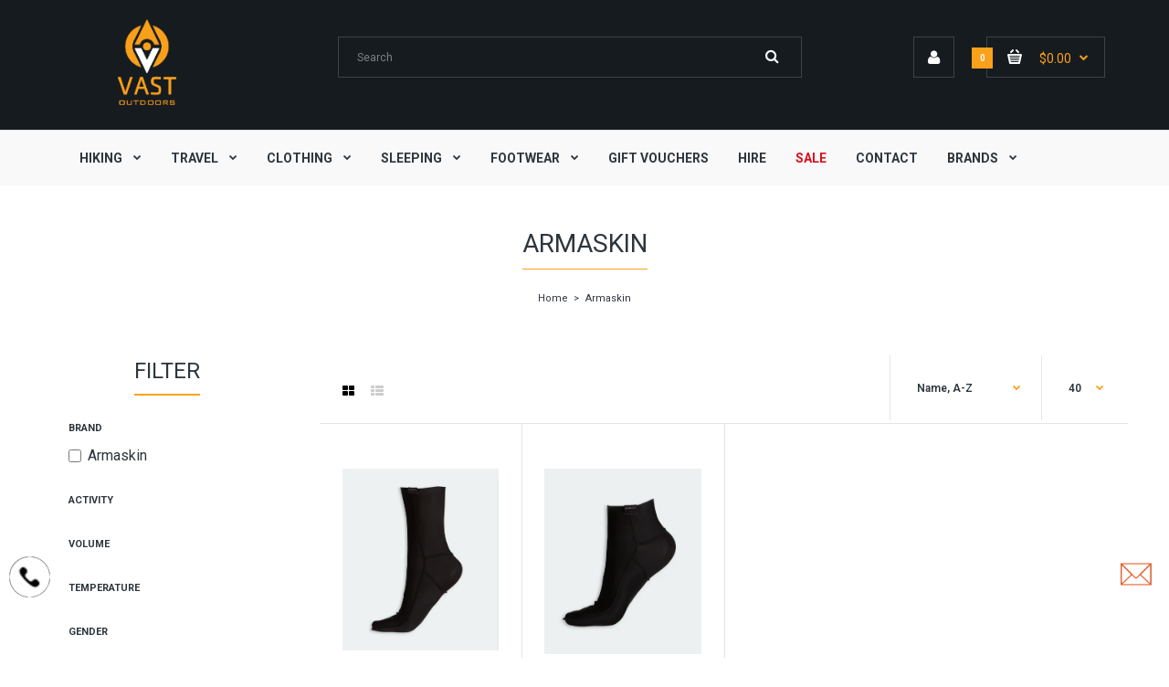

--- FILE ---
content_type: text/html; charset=utf-8
request_url: https://vastoutdoors.com.au/collections/vendors?q=Armaskin
body_size: 24151
content:
<!DOCTYPE html>
<!--[if IE 7]><html lang="en" class="ie7 responsive"><![endif]-->
<!--[if IE 8]><html lang="en" class="ie8 responsive"><![endif]-->
<!--[if IE 9]><html lang="en" class="ie9 responsive"><![endif]-->
<!--[if !IE]><!--><html lang="en" class="responsive"><!--<![endif]-->
<head>
  <!-- Google tag (gtag.js) -->
<script async src="https://www.googletagmanager.com/gtag/js?id=G-BHQ0TB7RF6"></script>
<script>
  window.dataLayer = window.dataLayer || [];
  function gtag(){dataLayer.push(arguments);}
  gtag('js', new Date());

  gtag('config', 'G-BHQ0TB7RF6');
</script>
  <meta charset="utf-8" />
  <!--[if IE]><meta http-equiv='X-UA-Compatible' content='IE=edge,chrome=1' /><![endif]--><meta name="viewport" content="width=device-width, initial-scale=1, minimum-scale=1, maximum-scale=1" />
<link rel="canonical" href="https://vastoutdoors.com.au/collections/vendors?q=Armaskin" />
<link rel="shortcut icon" href="//vastoutdoors.com.au/cdn/shop/t/4/assets/favicon.png?v=106482101598696052601678749052" type="image/x-icon" /><meta name="description" content="" /><title>Armaskin</title><link href="//fonts.googleapis.com/css?family=Roboto:300italic,400italic,500italic,600italic,700italic,800italic,100,200,300,400,500,600,700,800&subset=cyrillic-ext,greek-ext,latin,latin-ext,cyrillic,greek,vietnamese" rel='stylesheet' type='text/css' /><!-- /snippets/social-meta-tags.liquid -->
<meta property="og:site_name" content="Vast Outdoors Australia">
<meta property="og:url" content="https://vastoutdoors.com.au/collections/vendors?q=armaskin">
<meta property="og:title" content="Armaskin">
<meta property="og:type" content="website">
<meta property="og:description" content="Vast Outdoors supplies a range of quality Outdoor Hiking products at best price in Melbourne. Shop all your Camping needs in our Online Store. Buy now.


">


<meta name="twitter:site" content="@">
<meta name="twitter:card" content="summary_large_image">
<meta name="twitter:title" content="Armaskin">
<meta name="twitter:description" content="Vast Outdoors supplies a range of quality Outdoor Hiking products at best price in Melbourne. Shop all your Camping needs in our Online Store. Buy now.


">
<link href="//vastoutdoors.com.au/cdn/shop/t/4/assets/rt.application.scss.css?v=87410689277147769061696137065" rel="stylesheet" type="text/css" media="all" /><link href="//vastoutdoors.com.au/cdn/shop/t/4/assets/rt.custom.scss.css?v=135062935050225263231755171955" rel="stylesheet" type="text/css" media="all" /><link href="//vastoutdoors.com.au/cdn/shop/t/4/assets/custom_code.scss.css?v=998565726684833891686730742" rel="stylesheet" type="text/css" media="all" /><script>
window.sidebar=!1,
window.template="collection",
window.rtl=!1,
window.popup_mailchimp_expire=0,
window.popup_mailchimp_period=1,
window.popup_mailchimp_delay=200,
window.popup_mailchimp_close=0,
window.products={},window.product_image_zoom=1,
window.asset_url="//vastoutdoors.com.au/cdn/shop/t/4/assets/?v=4723",
window.swatch_color=true,
window.swatch_size=true,
window.shopping_cart_ajax=true,
window.contact_map_address="880 Nepean Highway, Hampton East, Victoria Australia",
window.money_format="${{amount}}",
window.show_multiple_currencies=false,window.all_results_text="See all results",
window.megamenu_active=!1,
window.megamenu_hover=!1,
window.megamenu_responsive=!1,
window.megamenu_responsive_design="yes",
window.fixed_header="",
window.compare="";
var theme = {
  apps: {
    details: "Details",
    buyNow: "Buy now",
  },
  strings: {
    addToCart: "Add to cart",
    soldOut: "Out of stock",
    unavailable: "Sorry, this product is unavailable. Please choose a different combination.",
    inStock: "In stock",
    available: "Available: ",
    outStock: "Out of stock",
    sale: "Translation missing: en.products.general.sale",
    btn_select_options: "Select options",
    btn_add_to_cart: "Add to cart"
  },
  inventory: false,
  sale_percentages: null,
  asset_url: "\/\/vastoutdoors.com.au\/cdn\/shop\/t\/4\/assets\/?v=4723"
}
 
</script><script src="https://cdnjs.cloudflare.com/ajax/libs/jquery/2.1.4/jquery.min.js" type="text/javascript"></script><script>window.performance && window.performance.mark && window.performance.mark('shopify.content_for_header.start');</script><meta name="facebook-domain-verification" content="04qz2yjhv9ee1yudaz8i4kkcmvu76j">
<meta name="google-site-verification" content="7twfHea04_89LxniG08uH7ZzDSU7ci6b_NlVAGjvQMQ">
<meta id="shopify-digital-wallet" name="shopify-digital-wallet" content="/24208611/digital_wallets/dialog">
<meta name="shopify-checkout-api-token" content="bfdc960eb9caa213d471e4668c71b1fb">
<meta id="in-context-paypal-metadata" data-shop-id="24208611" data-venmo-supported="false" data-environment="production" data-locale="en_US" data-paypal-v4="true" data-currency="AUD">
<script async="async" src="/checkouts/internal/preloads.js?locale=en-AU"></script>
<link rel="preconnect" href="https://shop.app" crossorigin="anonymous">
<script async="async" src="https://shop.app/checkouts/internal/preloads.js?locale=en-AU&shop_id=24208611" crossorigin="anonymous"></script>
<script id="apple-pay-shop-capabilities" type="application/json">{"shopId":24208611,"countryCode":"AU","currencyCode":"AUD","merchantCapabilities":["supports3DS"],"merchantId":"gid:\/\/shopify\/Shop\/24208611","merchantName":"Vast Outdoors Australia","requiredBillingContactFields":["postalAddress","email"],"requiredShippingContactFields":["postalAddress","email"],"shippingType":"shipping","supportedNetworks":["visa","masterCard","amex","jcb"],"total":{"type":"pending","label":"Vast Outdoors Australia","amount":"1.00"},"shopifyPaymentsEnabled":true,"supportsSubscriptions":true}</script>
<script id="shopify-features" type="application/json">{"accessToken":"bfdc960eb9caa213d471e4668c71b1fb","betas":["rich-media-storefront-analytics"],"domain":"vastoutdoors.com.au","predictiveSearch":true,"shopId":24208611,"locale":"en"}</script>
<script>var Shopify = Shopify || {};
Shopify.shop = "vast-outdoors-australia.myshopify.com";
Shopify.locale = "en";
Shopify.currency = {"active":"AUD","rate":"1.0"};
Shopify.country = "AU";
Shopify.theme = {"name":"Fastor Sportwinter","id":128713097414,"schema_name":"Fastor","schema_version":"3.2.2","theme_store_id":null,"role":"main"};
Shopify.theme.handle = "null";
Shopify.theme.style = {"id":null,"handle":null};
Shopify.cdnHost = "vastoutdoors.com.au/cdn";
Shopify.routes = Shopify.routes || {};
Shopify.routes.root = "/";</script>
<script type="module">!function(o){(o.Shopify=o.Shopify||{}).modules=!0}(window);</script>
<script>!function(o){function n(){var o=[];function n(){o.push(Array.prototype.slice.apply(arguments))}return n.q=o,n}var t=o.Shopify=o.Shopify||{};t.loadFeatures=n(),t.autoloadFeatures=n()}(window);</script>
<script>
  window.ShopifyPay = window.ShopifyPay || {};
  window.ShopifyPay.apiHost = "shop.app\/pay";
  window.ShopifyPay.redirectState = null;
</script>
<script id="shop-js-analytics" type="application/json">{"pageType":"collection"}</script>
<script defer="defer" async type="module" src="//vastoutdoors.com.au/cdn/shopifycloud/shop-js/modules/v2/client.init-shop-cart-sync_BApSsMSl.en.esm.js"></script>
<script defer="defer" async type="module" src="//vastoutdoors.com.au/cdn/shopifycloud/shop-js/modules/v2/chunk.common_CBoos6YZ.esm.js"></script>
<script type="module">
  await import("//vastoutdoors.com.au/cdn/shopifycloud/shop-js/modules/v2/client.init-shop-cart-sync_BApSsMSl.en.esm.js");
await import("//vastoutdoors.com.au/cdn/shopifycloud/shop-js/modules/v2/chunk.common_CBoos6YZ.esm.js");

  window.Shopify.SignInWithShop?.initShopCartSync?.({"fedCMEnabled":true,"windoidEnabled":true});

</script>
<script>
  window.Shopify = window.Shopify || {};
  if (!window.Shopify.featureAssets) window.Shopify.featureAssets = {};
  window.Shopify.featureAssets['shop-js'] = {"shop-cart-sync":["modules/v2/client.shop-cart-sync_DJczDl9f.en.esm.js","modules/v2/chunk.common_CBoos6YZ.esm.js"],"init-fed-cm":["modules/v2/client.init-fed-cm_BzwGC0Wi.en.esm.js","modules/v2/chunk.common_CBoos6YZ.esm.js"],"init-windoid":["modules/v2/client.init-windoid_BS26ThXS.en.esm.js","modules/v2/chunk.common_CBoos6YZ.esm.js"],"shop-cash-offers":["modules/v2/client.shop-cash-offers_DthCPNIO.en.esm.js","modules/v2/chunk.common_CBoos6YZ.esm.js","modules/v2/chunk.modal_Bu1hFZFC.esm.js"],"shop-button":["modules/v2/client.shop-button_D_JX508o.en.esm.js","modules/v2/chunk.common_CBoos6YZ.esm.js"],"init-shop-email-lookup-coordinator":["modules/v2/client.init-shop-email-lookup-coordinator_DFwWcvrS.en.esm.js","modules/v2/chunk.common_CBoos6YZ.esm.js"],"shop-toast-manager":["modules/v2/client.shop-toast-manager_tEhgP2F9.en.esm.js","modules/v2/chunk.common_CBoos6YZ.esm.js"],"shop-login-button":["modules/v2/client.shop-login-button_DwLgFT0K.en.esm.js","modules/v2/chunk.common_CBoos6YZ.esm.js","modules/v2/chunk.modal_Bu1hFZFC.esm.js"],"avatar":["modules/v2/client.avatar_BTnouDA3.en.esm.js"],"init-shop-cart-sync":["modules/v2/client.init-shop-cart-sync_BApSsMSl.en.esm.js","modules/v2/chunk.common_CBoos6YZ.esm.js"],"pay-button":["modules/v2/client.pay-button_BuNmcIr_.en.esm.js","modules/v2/chunk.common_CBoos6YZ.esm.js"],"init-shop-for-new-customer-accounts":["modules/v2/client.init-shop-for-new-customer-accounts_DrjXSI53.en.esm.js","modules/v2/client.shop-login-button_DwLgFT0K.en.esm.js","modules/v2/chunk.common_CBoos6YZ.esm.js","modules/v2/chunk.modal_Bu1hFZFC.esm.js"],"init-customer-accounts-sign-up":["modules/v2/client.init-customer-accounts-sign-up_TlVCiykN.en.esm.js","modules/v2/client.shop-login-button_DwLgFT0K.en.esm.js","modules/v2/chunk.common_CBoos6YZ.esm.js","modules/v2/chunk.modal_Bu1hFZFC.esm.js"],"shop-follow-button":["modules/v2/client.shop-follow-button_C5D3XtBb.en.esm.js","modules/v2/chunk.common_CBoos6YZ.esm.js","modules/v2/chunk.modal_Bu1hFZFC.esm.js"],"checkout-modal":["modules/v2/client.checkout-modal_8TC_1FUY.en.esm.js","modules/v2/chunk.common_CBoos6YZ.esm.js","modules/v2/chunk.modal_Bu1hFZFC.esm.js"],"init-customer-accounts":["modules/v2/client.init-customer-accounts_C0Oh2ljF.en.esm.js","modules/v2/client.shop-login-button_DwLgFT0K.en.esm.js","modules/v2/chunk.common_CBoos6YZ.esm.js","modules/v2/chunk.modal_Bu1hFZFC.esm.js"],"lead-capture":["modules/v2/client.lead-capture_Cq0gfm7I.en.esm.js","modules/v2/chunk.common_CBoos6YZ.esm.js","modules/v2/chunk.modal_Bu1hFZFC.esm.js"],"shop-login":["modules/v2/client.shop-login_BmtnoEUo.en.esm.js","modules/v2/chunk.common_CBoos6YZ.esm.js","modules/v2/chunk.modal_Bu1hFZFC.esm.js"],"payment-terms":["modules/v2/client.payment-terms_BHOWV7U_.en.esm.js","modules/v2/chunk.common_CBoos6YZ.esm.js","modules/v2/chunk.modal_Bu1hFZFC.esm.js"]};
</script>
<script id="__st">var __st={"a":24208611,"offset":39600,"reqid":"e45a5f13-9277-453d-869b-99a16b501b63-1768898782","pageurl":"vastoutdoors.com.au\/collections\/vendors?q=Armaskin","u":"1e3ea12afb20","p":"vendors"};</script>
<script>window.ShopifyPaypalV4VisibilityTracking = true;</script>
<script id="captcha-bootstrap">!function(){'use strict';const t='contact',e='account',n='new_comment',o=[[t,t],['blogs',n],['comments',n],[t,'customer']],c=[[e,'customer_login'],[e,'guest_login'],[e,'recover_customer_password'],[e,'create_customer']],r=t=>t.map((([t,e])=>`form[action*='/${t}']:not([data-nocaptcha='true']) input[name='form_type'][value='${e}']`)).join(','),a=t=>()=>t?[...document.querySelectorAll(t)].map((t=>t.form)):[];function s(){const t=[...o],e=r(t);return a(e)}const i='password',u='form_key',d=['recaptcha-v3-token','g-recaptcha-response','h-captcha-response',i],f=()=>{try{return window.sessionStorage}catch{return}},m='__shopify_v',_=t=>t.elements[u];function p(t,e,n=!1){try{const o=window.sessionStorage,c=JSON.parse(o.getItem(e)),{data:r}=function(t){const{data:e,action:n}=t;return t[m]||n?{data:e,action:n}:{data:t,action:n}}(c);for(const[e,n]of Object.entries(r))t.elements[e]&&(t.elements[e].value=n);n&&o.removeItem(e)}catch(o){console.error('form repopulation failed',{error:o})}}const l='form_type',E='cptcha';function T(t){t.dataset[E]=!0}const w=window,h=w.document,L='Shopify',v='ce_forms',y='captcha';let A=!1;((t,e)=>{const n=(g='f06e6c50-85a8-45c8-87d0-21a2b65856fe',I='https://cdn.shopify.com/shopifycloud/storefront-forms-hcaptcha/ce_storefront_forms_captcha_hcaptcha.v1.5.2.iife.js',D={infoText:'Protected by hCaptcha',privacyText:'Privacy',termsText:'Terms'},(t,e,n)=>{const o=w[L][v],c=o.bindForm;if(c)return c(t,g,e,D).then(n);var r;o.q.push([[t,g,e,D],n]),r=I,A||(h.body.append(Object.assign(h.createElement('script'),{id:'captcha-provider',async:!0,src:r})),A=!0)});var g,I,D;w[L]=w[L]||{},w[L][v]=w[L][v]||{},w[L][v].q=[],w[L][y]=w[L][y]||{},w[L][y].protect=function(t,e){n(t,void 0,e),T(t)},Object.freeze(w[L][y]),function(t,e,n,w,h,L){const[v,y,A,g]=function(t,e,n){const i=e?o:[],u=t?c:[],d=[...i,...u],f=r(d),m=r(i),_=r(d.filter((([t,e])=>n.includes(e))));return[a(f),a(m),a(_),s()]}(w,h,L),I=t=>{const e=t.target;return e instanceof HTMLFormElement?e:e&&e.form},D=t=>v().includes(t);t.addEventListener('submit',(t=>{const e=I(t);if(!e)return;const n=D(e)&&!e.dataset.hcaptchaBound&&!e.dataset.recaptchaBound,o=_(e),c=g().includes(e)&&(!o||!o.value);(n||c)&&t.preventDefault(),c&&!n&&(function(t){try{if(!f())return;!function(t){const e=f();if(!e)return;const n=_(t);if(!n)return;const o=n.value;o&&e.removeItem(o)}(t);const e=Array.from(Array(32),(()=>Math.random().toString(36)[2])).join('');!function(t,e){_(t)||t.append(Object.assign(document.createElement('input'),{type:'hidden',name:u})),t.elements[u].value=e}(t,e),function(t,e){const n=f();if(!n)return;const o=[...t.querySelectorAll(`input[type='${i}']`)].map((({name:t})=>t)),c=[...d,...o],r={};for(const[a,s]of new FormData(t).entries())c.includes(a)||(r[a]=s);n.setItem(e,JSON.stringify({[m]:1,action:t.action,data:r}))}(t,e)}catch(e){console.error('failed to persist form',e)}}(e),e.submit())}));const S=(t,e)=>{t&&!t.dataset[E]&&(n(t,e.some((e=>e===t))),T(t))};for(const o of['focusin','change'])t.addEventListener(o,(t=>{const e=I(t);D(e)&&S(e,y())}));const B=e.get('form_key'),M=e.get(l),P=B&&M;t.addEventListener('DOMContentLoaded',(()=>{const t=y();if(P)for(const e of t)e.elements[l].value===M&&p(e,B);[...new Set([...A(),...v().filter((t=>'true'===t.dataset.shopifyCaptcha))])].forEach((e=>S(e,t)))}))}(h,new URLSearchParams(w.location.search),n,t,e,['guest_login'])})(!0,!0)}();</script>
<script integrity="sha256-4kQ18oKyAcykRKYeNunJcIwy7WH5gtpwJnB7kiuLZ1E=" data-source-attribution="shopify.loadfeatures" defer="defer" src="//vastoutdoors.com.au/cdn/shopifycloud/storefront/assets/storefront/load_feature-a0a9edcb.js" crossorigin="anonymous"></script>
<script crossorigin="anonymous" defer="defer" src="//vastoutdoors.com.au/cdn/shopifycloud/storefront/assets/shopify_pay/storefront-65b4c6d7.js?v=20250812"></script>
<script data-source-attribution="shopify.dynamic_checkout.dynamic.init">var Shopify=Shopify||{};Shopify.PaymentButton=Shopify.PaymentButton||{isStorefrontPortableWallets:!0,init:function(){window.Shopify.PaymentButton.init=function(){};var t=document.createElement("script");t.src="https://vastoutdoors.com.au/cdn/shopifycloud/portable-wallets/latest/portable-wallets.en.js",t.type="module",document.head.appendChild(t)}};
</script>
<script data-source-attribution="shopify.dynamic_checkout.buyer_consent">
  function portableWalletsHideBuyerConsent(e){var t=document.getElementById("shopify-buyer-consent"),n=document.getElementById("shopify-subscription-policy-button");t&&n&&(t.classList.add("hidden"),t.setAttribute("aria-hidden","true"),n.removeEventListener("click",e))}function portableWalletsShowBuyerConsent(e){var t=document.getElementById("shopify-buyer-consent"),n=document.getElementById("shopify-subscription-policy-button");t&&n&&(t.classList.remove("hidden"),t.removeAttribute("aria-hidden"),n.addEventListener("click",e))}window.Shopify?.PaymentButton&&(window.Shopify.PaymentButton.hideBuyerConsent=portableWalletsHideBuyerConsent,window.Shopify.PaymentButton.showBuyerConsent=portableWalletsShowBuyerConsent);
</script>
<script data-source-attribution="shopify.dynamic_checkout.cart.bootstrap">document.addEventListener("DOMContentLoaded",(function(){function t(){return document.querySelector("shopify-accelerated-checkout-cart, shopify-accelerated-checkout")}if(t())Shopify.PaymentButton.init();else{new MutationObserver((function(e,n){t()&&(Shopify.PaymentButton.init(),n.disconnect())})).observe(document.body,{childList:!0,subtree:!0})}}));
</script>
<link id="shopify-accelerated-checkout-styles" rel="stylesheet" media="screen" href="https://vastoutdoors.com.au/cdn/shopifycloud/portable-wallets/latest/accelerated-checkout-backwards-compat.css" crossorigin="anonymous">
<style id="shopify-accelerated-checkout-cart">
        #shopify-buyer-consent {
  margin-top: 1em;
  display: inline-block;
  width: 100%;
}

#shopify-buyer-consent.hidden {
  display: none;
}

#shopify-subscription-policy-button {
  background: none;
  border: none;
  padding: 0;
  text-decoration: underline;
  font-size: inherit;
  cursor: pointer;
}

#shopify-subscription-policy-button::before {
  box-shadow: none;
}

      </style>

<script>window.performance && window.performance.mark && window.performance.mark('shopify.content_for_header.end');</script>
  <!-- Global site tag (gtag.js) - Google Analytics -->
<script async src="https://www.googletagmanager.com/gtag/js?id=UA-215755898-73"></script>
<script>
  window.dataLayer = window.dataLayer || [];
  function gtag(){dataLayer.push(arguments);}
  gtag('js', new Date());

  gtag('config', 'UA-215755898-73');
</script>
  <meta name="google-site-verification" content="hAjheTzMK2Why9Qf8zaOJ7ZMq7FTKq2q8ChIZqPnc9I" />
  <!-- Google tag (gtag.js) -->
<script async src="https://www.googletagmanager.com/gtag/js?id=G-X3HHH5K7EN"></script>
<script>
  window.dataLayer = window.dataLayer || [];
  function gtag(){dataLayer.push(arguments);}
  gtag('js', new Date());

  gtag('config', 'G-X3HHH5K7EN');
</script>
<!-- Google Tag Manager -->
<script>(function(w,d,s,l,i){w[l]=w[l]||[];w[l].push({'gtm.start':
new Date().getTime(),event:'gtm.js'});var f=d.getElementsByTagName(s)[0],
j=d.createElement(s),dl=l!='dataLayer'?'&l='+l:'';j.async=true;j.src=
'https://www.googletagmanager.com/gtm.js?id='+i+dl;f.parentNode.insertBefore(j,f);
})(window,document,'script','dataLayer','GTM-KX7MG66');</script>
<!-- End Google Tag Manager -->
  <script nowprocket nitro-exclude type="text/javascript" id="sa-dynamic-optimization" data-uuid="c4ef5069-f852-451d-b061-74b71cc00218" src="[data-uri]"></script>
  <script type="application/ld+json">
{
  "@context": "https://schema.org",
  "@type": "Organization",
  "name": "Vast Outdoors",
  "url": "https://vastoutdoors.com.au/",
  "logo": "https://vastoutdoors.com.au/files/a2_22b4b9d3-aa8e-475d-aeaa-6506afcea978.webp",
  "email": "sales@vastoutdoors.com.au",
  "telephone": "(03) 9555 7811",
  "address": {
    "@type": "PostalAddress",
    "streetAddress": "880 Nepean Highway",
    "addressLocality": "Hampton East",
    "addressRegion": "VIC",
    "postalCode": "3188",
    "addressCountry": "AU"
  }
}
</script>
  <script type="application/ld+json">
{
  "@context": "https://schema.org",
  "@type": "BreadcrumbList",
  "itemListElement": [
    {
      "@type": "ListItem",
      "position": 1,
      "name": "Home",
      "item": "https://vastoutdoors.com.au/"
    }
  ]
}
</script>
<link href="https://monorail-edge.shopifysvc.com" rel="dns-prefetch">
<script>(function(){if ("sendBeacon" in navigator && "performance" in window) {try {var session_token_from_headers = performance.getEntriesByType('navigation')[0].serverTiming.find(x => x.name == '_s').description;} catch {var session_token_from_headers = undefined;}var session_cookie_matches = document.cookie.match(/_shopify_s=([^;]*)/);var session_token_from_cookie = session_cookie_matches && session_cookie_matches.length === 2 ? session_cookie_matches[1] : "";var session_token = session_token_from_headers || session_token_from_cookie || "";function handle_abandonment_event(e) {var entries = performance.getEntries().filter(function(entry) {return /monorail-edge.shopifysvc.com/.test(entry.name);});if (!window.abandonment_tracked && entries.length === 0) {window.abandonment_tracked = true;var currentMs = Date.now();var navigation_start = performance.timing.navigationStart;var payload = {shop_id: 24208611,url: window.location.href,navigation_start,duration: currentMs - navigation_start,session_token,page_type: "collection"};window.navigator.sendBeacon("https://monorail-edge.shopifysvc.com/v1/produce", JSON.stringify({schema_id: "online_store_buyer_site_abandonment/1.1",payload: payload,metadata: {event_created_at_ms: currentMs,event_sent_at_ms: currentMs}}));}}window.addEventListener('pagehide', handle_abandonment_event);}}());</script>
<script id="web-pixels-manager-setup">(function e(e,d,r,n,o){if(void 0===o&&(o={}),!Boolean(null===(a=null===(i=window.Shopify)||void 0===i?void 0:i.analytics)||void 0===a?void 0:a.replayQueue)){var i,a;window.Shopify=window.Shopify||{};var t=window.Shopify;t.analytics=t.analytics||{};var s=t.analytics;s.replayQueue=[],s.publish=function(e,d,r){return s.replayQueue.push([e,d,r]),!0};try{self.performance.mark("wpm:start")}catch(e){}var l=function(){var e={modern:/Edge?\/(1{2}[4-9]|1[2-9]\d|[2-9]\d{2}|\d{4,})\.\d+(\.\d+|)|Firefox\/(1{2}[4-9]|1[2-9]\d|[2-9]\d{2}|\d{4,})\.\d+(\.\d+|)|Chrom(ium|e)\/(9{2}|\d{3,})\.\d+(\.\d+|)|(Maci|X1{2}).+ Version\/(15\.\d+|(1[6-9]|[2-9]\d|\d{3,})\.\d+)([,.]\d+|)( \(\w+\)|)( Mobile\/\w+|) Safari\/|Chrome.+OPR\/(9{2}|\d{3,})\.\d+\.\d+|(CPU[ +]OS|iPhone[ +]OS|CPU[ +]iPhone|CPU IPhone OS|CPU iPad OS)[ +]+(15[._]\d+|(1[6-9]|[2-9]\d|\d{3,})[._]\d+)([._]\d+|)|Android:?[ /-](13[3-9]|1[4-9]\d|[2-9]\d{2}|\d{4,})(\.\d+|)(\.\d+|)|Android.+Firefox\/(13[5-9]|1[4-9]\d|[2-9]\d{2}|\d{4,})\.\d+(\.\d+|)|Android.+Chrom(ium|e)\/(13[3-9]|1[4-9]\d|[2-9]\d{2}|\d{4,})\.\d+(\.\d+|)|SamsungBrowser\/([2-9]\d|\d{3,})\.\d+/,legacy:/Edge?\/(1[6-9]|[2-9]\d|\d{3,})\.\d+(\.\d+|)|Firefox\/(5[4-9]|[6-9]\d|\d{3,})\.\d+(\.\d+|)|Chrom(ium|e)\/(5[1-9]|[6-9]\d|\d{3,})\.\d+(\.\d+|)([\d.]+$|.*Safari\/(?![\d.]+ Edge\/[\d.]+$))|(Maci|X1{2}).+ Version\/(10\.\d+|(1[1-9]|[2-9]\d|\d{3,})\.\d+)([,.]\d+|)( \(\w+\)|)( Mobile\/\w+|) Safari\/|Chrome.+OPR\/(3[89]|[4-9]\d|\d{3,})\.\d+\.\d+|(CPU[ +]OS|iPhone[ +]OS|CPU[ +]iPhone|CPU IPhone OS|CPU iPad OS)[ +]+(10[._]\d+|(1[1-9]|[2-9]\d|\d{3,})[._]\d+)([._]\d+|)|Android:?[ /-](13[3-9]|1[4-9]\d|[2-9]\d{2}|\d{4,})(\.\d+|)(\.\d+|)|Mobile Safari.+OPR\/([89]\d|\d{3,})\.\d+\.\d+|Android.+Firefox\/(13[5-9]|1[4-9]\d|[2-9]\d{2}|\d{4,})\.\d+(\.\d+|)|Android.+Chrom(ium|e)\/(13[3-9]|1[4-9]\d|[2-9]\d{2}|\d{4,})\.\d+(\.\d+|)|Android.+(UC? ?Browser|UCWEB|U3)[ /]?(15\.([5-9]|\d{2,})|(1[6-9]|[2-9]\d|\d{3,})\.\d+)\.\d+|SamsungBrowser\/(5\.\d+|([6-9]|\d{2,})\.\d+)|Android.+MQ{2}Browser\/(14(\.(9|\d{2,})|)|(1[5-9]|[2-9]\d|\d{3,})(\.\d+|))(\.\d+|)|K[Aa][Ii]OS\/(3\.\d+|([4-9]|\d{2,})\.\d+)(\.\d+|)/},d=e.modern,r=e.legacy,n=navigator.userAgent;return n.match(d)?"modern":n.match(r)?"legacy":"unknown"}(),u="modern"===l?"modern":"legacy",c=(null!=n?n:{modern:"",legacy:""})[u],f=function(e){return[e.baseUrl,"/wpm","/b",e.hashVersion,"modern"===e.buildTarget?"m":"l",".js"].join("")}({baseUrl:d,hashVersion:r,buildTarget:u}),m=function(e){var d=e.version,r=e.bundleTarget,n=e.surface,o=e.pageUrl,i=e.monorailEndpoint;return{emit:function(e){var a=e.status,t=e.errorMsg,s=(new Date).getTime(),l=JSON.stringify({metadata:{event_sent_at_ms:s},events:[{schema_id:"web_pixels_manager_load/3.1",payload:{version:d,bundle_target:r,page_url:o,status:a,surface:n,error_msg:t},metadata:{event_created_at_ms:s}}]});if(!i)return console&&console.warn&&console.warn("[Web Pixels Manager] No Monorail endpoint provided, skipping logging."),!1;try{return self.navigator.sendBeacon.bind(self.navigator)(i,l)}catch(e){}var u=new XMLHttpRequest;try{return u.open("POST",i,!0),u.setRequestHeader("Content-Type","text/plain"),u.send(l),!0}catch(e){return console&&console.warn&&console.warn("[Web Pixels Manager] Got an unhandled error while logging to Monorail."),!1}}}}({version:r,bundleTarget:l,surface:e.surface,pageUrl:self.location.href,monorailEndpoint:e.monorailEndpoint});try{o.browserTarget=l,function(e){var d=e.src,r=e.async,n=void 0===r||r,o=e.onload,i=e.onerror,a=e.sri,t=e.scriptDataAttributes,s=void 0===t?{}:t,l=document.createElement("script"),u=document.querySelector("head"),c=document.querySelector("body");if(l.async=n,l.src=d,a&&(l.integrity=a,l.crossOrigin="anonymous"),s)for(var f in s)if(Object.prototype.hasOwnProperty.call(s,f))try{l.dataset[f]=s[f]}catch(e){}if(o&&l.addEventListener("load",o),i&&l.addEventListener("error",i),u)u.appendChild(l);else{if(!c)throw new Error("Did not find a head or body element to append the script");c.appendChild(l)}}({src:f,async:!0,onload:function(){if(!function(){var e,d;return Boolean(null===(d=null===(e=window.Shopify)||void 0===e?void 0:e.analytics)||void 0===d?void 0:d.initialized)}()){var d=window.webPixelsManager.init(e)||void 0;if(d){var r=window.Shopify.analytics;r.replayQueue.forEach((function(e){var r=e[0],n=e[1],o=e[2];d.publishCustomEvent(r,n,o)})),r.replayQueue=[],r.publish=d.publishCustomEvent,r.visitor=d.visitor,r.initialized=!0}}},onerror:function(){return m.emit({status:"failed",errorMsg:"".concat(f," has failed to load")})},sri:function(e){var d=/^sha384-[A-Za-z0-9+/=]+$/;return"string"==typeof e&&d.test(e)}(c)?c:"",scriptDataAttributes:o}),m.emit({status:"loading"})}catch(e){m.emit({status:"failed",errorMsg:(null==e?void 0:e.message)||"Unknown error"})}}})({shopId: 24208611,storefrontBaseUrl: "https://vastoutdoors.com.au",extensionsBaseUrl: "https://extensions.shopifycdn.com/cdn/shopifycloud/web-pixels-manager",monorailEndpoint: "https://monorail-edge.shopifysvc.com/unstable/produce_batch",surface: "storefront-renderer",enabledBetaFlags: ["2dca8a86"],webPixelsConfigList: [{"id":"1450377414","configuration":"{\"config\":\"{\\\"google_tag_ids\\\":[\\\"AW-17687077245\\\",\\\"GT-TXBFNRL2\\\"],\\\"target_country\\\":\\\"ZZ\\\",\\\"gtag_events\\\":[{\\\"type\\\":\\\"begin_checkout\\\",\\\"action_label\\\":\\\"AW-17687077245\\\/wn5zCNS0ircbEP3C7fFB\\\"},{\\\"type\\\":\\\"search\\\",\\\"action_label\\\":\\\"AW-17687077245\\\/fOJWCOC0ircbEP3C7fFB\\\"},{\\\"type\\\":\\\"view_item\\\",\\\"action_label\\\":[\\\"AW-17687077245\\\/f5zECN20ircbEP3C7fFB\\\",\\\"MC-WJWSZB46PE\\\"]},{\\\"type\\\":\\\"purchase\\\",\\\"action_label\\\":[\\\"AW-17687077245\\\/TLaeCNG0ircbEP3C7fFB\\\",\\\"MC-WJWSZB46PE\\\"]},{\\\"type\\\":\\\"page_view\\\",\\\"action_label\\\":[\\\"AW-17687077245\\\/1bbpCNq0ircbEP3C7fFB\\\",\\\"MC-WJWSZB46PE\\\"]},{\\\"type\\\":\\\"add_payment_info\\\",\\\"action_label\\\":\\\"AW-17687077245\\\/6HiRCKq5k7cbEP3C7fFB\\\"},{\\\"type\\\":\\\"add_to_cart\\\",\\\"action_label\\\":\\\"AW-17687077245\\\/M4FJCNe0ircbEP3C7fFB\\\"}],\\\"enable_monitoring_mode\\\":false}\"}","eventPayloadVersion":"v1","runtimeContext":"OPEN","scriptVersion":"b2a88bafab3e21179ed38636efcd8a93","type":"APP","apiClientId":1780363,"privacyPurposes":[],"dataSharingAdjustments":{"protectedCustomerApprovalScopes":["read_customer_address","read_customer_email","read_customer_name","read_customer_personal_data","read_customer_phone"]}},{"id":"174293190","configuration":"{\"pixel_id\":\"214671170059744\",\"pixel_type\":\"facebook_pixel\",\"metaapp_system_user_token\":\"-\"}","eventPayloadVersion":"v1","runtimeContext":"OPEN","scriptVersion":"ca16bc87fe92b6042fbaa3acc2fbdaa6","type":"APP","apiClientId":2329312,"privacyPurposes":["ANALYTICS","MARKETING","SALE_OF_DATA"],"dataSharingAdjustments":{"protectedCustomerApprovalScopes":["read_customer_address","read_customer_email","read_customer_name","read_customer_personal_data","read_customer_phone"]}},{"id":"77824198","eventPayloadVersion":"v1","runtimeContext":"LAX","scriptVersion":"1","type":"CUSTOM","privacyPurposes":["ANALYTICS"],"name":"Google Analytics tag (migrated)"},{"id":"shopify-app-pixel","configuration":"{}","eventPayloadVersion":"v1","runtimeContext":"STRICT","scriptVersion":"0450","apiClientId":"shopify-pixel","type":"APP","privacyPurposes":["ANALYTICS","MARKETING"]},{"id":"shopify-custom-pixel","eventPayloadVersion":"v1","runtimeContext":"LAX","scriptVersion":"0450","apiClientId":"shopify-pixel","type":"CUSTOM","privacyPurposes":["ANALYTICS","MARKETING"]}],isMerchantRequest: false,initData: {"shop":{"name":"Vast Outdoors Australia","paymentSettings":{"currencyCode":"AUD"},"myshopifyDomain":"vast-outdoors-australia.myshopify.com","countryCode":"AU","storefrontUrl":"https:\/\/vastoutdoors.com.au"},"customer":null,"cart":null,"checkout":null,"productVariants":[],"purchasingCompany":null},},"https://vastoutdoors.com.au/cdn","fcfee988w5aeb613cpc8e4bc33m6693e112",{"modern":"","legacy":""},{"shopId":"24208611","storefrontBaseUrl":"https:\/\/vastoutdoors.com.au","extensionBaseUrl":"https:\/\/extensions.shopifycdn.com\/cdn\/shopifycloud\/web-pixels-manager","surface":"storefront-renderer","enabledBetaFlags":"[\"2dca8a86\"]","isMerchantRequest":"false","hashVersion":"fcfee988w5aeb613cpc8e4bc33m6693e112","publish":"custom","events":"[[\"page_viewed\",{}]]"});</script><script>
  window.ShopifyAnalytics = window.ShopifyAnalytics || {};
  window.ShopifyAnalytics.meta = window.ShopifyAnalytics.meta || {};
  window.ShopifyAnalytics.meta.currency = 'AUD';
  var meta = {"page":{"pageType":"vendors","requestId":"e45a5f13-9277-453d-869b-99a16b501b63-1768898782"}};
  for (var attr in meta) {
    window.ShopifyAnalytics.meta[attr] = meta[attr];
  }
</script>
<script class="analytics">
  (function () {
    var customDocumentWrite = function(content) {
      var jquery = null;

      if (window.jQuery) {
        jquery = window.jQuery;
      } else if (window.Checkout && window.Checkout.$) {
        jquery = window.Checkout.$;
      }

      if (jquery) {
        jquery('body').append(content);
      }
    };

    var hasLoggedConversion = function(token) {
      if (token) {
        return document.cookie.indexOf('loggedConversion=' + token) !== -1;
      }
      return false;
    }

    var setCookieIfConversion = function(token) {
      if (token) {
        var twoMonthsFromNow = new Date(Date.now());
        twoMonthsFromNow.setMonth(twoMonthsFromNow.getMonth() + 2);

        document.cookie = 'loggedConversion=' + token + '; expires=' + twoMonthsFromNow;
      }
    }

    var trekkie = window.ShopifyAnalytics.lib = window.trekkie = window.trekkie || [];
    if (trekkie.integrations) {
      return;
    }
    trekkie.methods = [
      'identify',
      'page',
      'ready',
      'track',
      'trackForm',
      'trackLink'
    ];
    trekkie.factory = function(method) {
      return function() {
        var args = Array.prototype.slice.call(arguments);
        args.unshift(method);
        trekkie.push(args);
        return trekkie;
      };
    };
    for (var i = 0; i < trekkie.methods.length; i++) {
      var key = trekkie.methods[i];
      trekkie[key] = trekkie.factory(key);
    }
    trekkie.load = function(config) {
      trekkie.config = config || {};
      trekkie.config.initialDocumentCookie = document.cookie;
      var first = document.getElementsByTagName('script')[0];
      var script = document.createElement('script');
      script.type = 'text/javascript';
      script.onerror = function(e) {
        var scriptFallback = document.createElement('script');
        scriptFallback.type = 'text/javascript';
        scriptFallback.onerror = function(error) {
                var Monorail = {
      produce: function produce(monorailDomain, schemaId, payload) {
        var currentMs = new Date().getTime();
        var event = {
          schema_id: schemaId,
          payload: payload,
          metadata: {
            event_created_at_ms: currentMs,
            event_sent_at_ms: currentMs
          }
        };
        return Monorail.sendRequest("https://" + monorailDomain + "/v1/produce", JSON.stringify(event));
      },
      sendRequest: function sendRequest(endpointUrl, payload) {
        // Try the sendBeacon API
        if (window && window.navigator && typeof window.navigator.sendBeacon === 'function' && typeof window.Blob === 'function' && !Monorail.isIos12()) {
          var blobData = new window.Blob([payload], {
            type: 'text/plain'
          });

          if (window.navigator.sendBeacon(endpointUrl, blobData)) {
            return true;
          } // sendBeacon was not successful

        } // XHR beacon

        var xhr = new XMLHttpRequest();

        try {
          xhr.open('POST', endpointUrl);
          xhr.setRequestHeader('Content-Type', 'text/plain');
          xhr.send(payload);
        } catch (e) {
          console.log(e);
        }

        return false;
      },
      isIos12: function isIos12() {
        return window.navigator.userAgent.lastIndexOf('iPhone; CPU iPhone OS 12_') !== -1 || window.navigator.userAgent.lastIndexOf('iPad; CPU OS 12_') !== -1;
      }
    };
    Monorail.produce('monorail-edge.shopifysvc.com',
      'trekkie_storefront_load_errors/1.1',
      {shop_id: 24208611,
      theme_id: 128713097414,
      app_name: "storefront",
      context_url: window.location.href,
      source_url: "//vastoutdoors.com.au/cdn/s/trekkie.storefront.cd680fe47e6c39ca5d5df5f0a32d569bc48c0f27.min.js"});

        };
        scriptFallback.async = true;
        scriptFallback.src = '//vastoutdoors.com.au/cdn/s/trekkie.storefront.cd680fe47e6c39ca5d5df5f0a32d569bc48c0f27.min.js';
        first.parentNode.insertBefore(scriptFallback, first);
      };
      script.async = true;
      script.src = '//vastoutdoors.com.au/cdn/s/trekkie.storefront.cd680fe47e6c39ca5d5df5f0a32d569bc48c0f27.min.js';
      first.parentNode.insertBefore(script, first);
    };
    trekkie.load(
      {"Trekkie":{"appName":"storefront","development":false,"defaultAttributes":{"shopId":24208611,"isMerchantRequest":null,"themeId":128713097414,"themeCityHash":"10652262005483121630","contentLanguage":"en","currency":"AUD","eventMetadataId":"1351f9b6-4a02-4f7a-a69e-c618184be254"},"isServerSideCookieWritingEnabled":true,"monorailRegion":"shop_domain","enabledBetaFlags":["65f19447"]},"Session Attribution":{},"S2S":{"facebookCapiEnabled":true,"source":"trekkie-storefront-renderer","apiClientId":580111}}
    );

    var loaded = false;
    trekkie.ready(function() {
      if (loaded) return;
      loaded = true;

      window.ShopifyAnalytics.lib = window.trekkie;

      var originalDocumentWrite = document.write;
      document.write = customDocumentWrite;
      try { window.ShopifyAnalytics.merchantGoogleAnalytics.call(this); } catch(error) {};
      document.write = originalDocumentWrite;

      window.ShopifyAnalytics.lib.page(null,{"pageType":"vendors","requestId":"e45a5f13-9277-453d-869b-99a16b501b63-1768898782","shopifyEmitted":true});

      var match = window.location.pathname.match(/checkouts\/(.+)\/(thank_you|post_purchase)/)
      var token = match? match[1]: undefined;
      if (!hasLoggedConversion(token)) {
        setCookieIfConversion(token);
        
      }
    });


        var eventsListenerScript = document.createElement('script');
        eventsListenerScript.async = true;
        eventsListenerScript.src = "//vastoutdoors.com.au/cdn/shopifycloud/storefront/assets/shop_events_listener-3da45d37.js";
        document.getElementsByTagName('head')[0].appendChild(eventsListenerScript);

})();</script>
  <script>
  if (!window.ga || (window.ga && typeof window.ga !== 'function')) {
    window.ga = function ga() {
      (window.ga.q = window.ga.q || []).push(arguments);
      if (window.Shopify && window.Shopify.analytics && typeof window.Shopify.analytics.publish === 'function') {
        window.Shopify.analytics.publish("ga_stub_called", {}, {sendTo: "google_osp_migration"});
      }
      console.error("Shopify's Google Analytics stub called with:", Array.from(arguments), "\nSee https://help.shopify.com/manual/promoting-marketing/pixels/pixel-migration#google for more information.");
    };
    if (window.Shopify && window.Shopify.analytics && typeof window.Shopify.analytics.publish === 'function') {
      window.Shopify.analytics.publish("ga_stub_initialized", {}, {sendTo: "google_osp_migration"});
    }
  }
</script>
<script
  defer
  src="https://vastoutdoors.com.au/cdn/shopifycloud/perf-kit/shopify-perf-kit-3.0.4.min.js"
  data-application="storefront-renderer"
  data-shop-id="24208611"
  data-render-region="gcp-us-central1"
  data-page-type="collection"
  data-theme-instance-id="128713097414"
  data-theme-name="Fastor"
  data-theme-version="3.2.2"
  data-monorail-region="shop_domain"
  data-resource-timing-sampling-rate="10"
  data-shs="true"
  data-shs-beacon="true"
  data-shs-export-with-fetch="true"
  data-shs-logs-sample-rate="1"
  data-shs-beacon-endpoint="https://vastoutdoors.com.au/api/collect"
></script>
</head>
<body class="templateCollection body-full-width products-buttons-action-type-2 buttons-prev-next-type-2 inputs-type-2 my-account-type-2 cart-block-type-2 megamenu-type-24 megamenu-label-type-3 no-box-type-7 box-type-15 sale-new-type-8 button-body-type-4 footer-type-21 breadcrumb-type-11 body-other body-header-type-15"><div class="standard-body">
    <div id="main" class=""><header class="header-type-15"><div class="mobile-navbar-toggle col-md-3 col-sm-3 col-xs-3">
  <div id="un-navbar-toggle"><span></span><span></span><span></span></div>
</div><div class="background-header"></div>
  <div class="slider-header">
    <!-- Top of pages -->
    <div id="top" class="full-width">
      <div class="background-top"></div>
      <div class="background">
        <div class="shadow"></div>
        <div class="pattern">
          <div class="container">

<div class="logo" style="display:none">
                <center>  <a href="https://vastoutdoors.com.au" title="Vast Outdoors Australia">
                    <img src="//vastoutdoors.com.au/cdn/shop/t/4/assets/logo.png?v=31528401996892944811661835623" title="Vast Outdoors Australia" alt="Vast Outdoors Australia"  style="height: 90px;
    max-width: 100%;width: auto !important;"/>
                  </a></center>
                </div>

            
 <div class="row" style="display:none">
              
<div class="col-sm-9" id="header-right">
    <form action="/search" method="get" role="search" class="search_form">
                  <div class="button-search"></div>
                  <input type="search" name="q"  class="input-block-level search-query" id="search_query" placeholder="Search" />
                  <div id="autocomplete-results" class="autocomplete-results"></div>
                  <input type="hidden" name="type" value="product" />
                </form>
</div>

  <div class="col-sm-3" id="header-left">
      <div  class="megamenu-background">
              <div class="">
                <div class="overflow-megamenu container">
                  <div class="row mega-menu-modules"><div id="shopify-section-header-menu1" class="shopify-section index-section section-wrapper hidden"><style> #shopify-section-header-menu1 #megamenu-header-menu1 .megamenu-wrapper {overflow: auto; height: 100vh;} </style></div><div id="shopify-section-header-menu2" class="shopify-section index-section section-wrapper hidden">
<div id="megamenu_2" 
     data-order="" 
     class="section-megamenu-content container-megamenu  container  horizontal"
     data-_megamenu_id="megamenu_2"
     data-_mmenu_sub_ct_animate_time ="300"
     data-section-id="header-menu2" data-section-type="mega-menu" 
     data-menu_width_class="col-md-12"
     >
    <div  id="megamenu-header-menu2"><div class="megaMenuToggle">
      <div class="megamenuToogle-wrapper">
        <div class="megamenuToogle-pattern">
          <div class="container">
            <div><span></span><span></span><span></span></div>
            Menu
          </div>
        </div>
      </div>
    </div><div class="megamenu-wrapper">
      <div class="megamenu-pattern">
        <div class="container">
          <ul class="megamenu shift-up"><li class=' with-sub-menu hover'  >
      <p class='close-menu'></p><p class='open-menu'></p>
      <a href='/collections/hiking' class='clearfix' >
        <span>
          <strong>HIKING</strong>
        </span>
      </a><div class="sub-menu " style="width:800px">
        <div class="content" ><p class="arrow"></p>
          <div class="row"><!---- check next next item is sub or nor ---><div class="col-sm-3 mobile-enabled"  ><p style="border-bottom: 1px solid #FAA11B;"><strong>BACKPACKS</strong></p>
<p><a href="/collections/hiking-packs">Hiking Packs</a></p>
<p><a href="/collections/day-packs?constraint=hiking">Day Packs</a></p>
<p><a href="/collections/pack-liners-covers">Pack Liners & Covers</a></p>

<p style="margin-top: 30px; border-bottom: 1px solid #FAA11B;"><strong>HYDRATION</strong></p>
<p><a href="/collections/hydration-packs">Hydration Packs</a></p>
<p><a href="/collections/water-bottles-storage">Water Bottles & Storage</a></p>
<p><a href="/collections/water-filters-treatment">Water Filters & Treatment</a></p>

<p style="margin-top: 30px; border-bottom: 1px solid #FAA11B;"><strong><a href="/collections/lighting">LIGHTING</a></strong></p>
<p><a href="/collections/headlamps">Headlamps</a></p>
<p><a href="/collections/lanterns">Lanterns</a></p>
</div>
<!---- end ----><!---- check next next item is sub or nor ---><div class="col-sm-3 mobile-enabled"  ><p style="border-bottom: 1px solid #FAA11B;"><strong>TENTS & SHELTER</strong></p>
<p><a href="/collections/tents">Tents</a></p>
<p><a href="/collections/hammocks">Hammocks</a></p>

<p style="margin-top: 30px; border-bottom: 1px solid #FAA11B;"><strong>COOKING</strong></p>
<p><a href="/collections/stoves">Stoves</a></p>
<p><a href="/collections/food">Food</a></p>
<p><a href="/collections/plates-cutlery">Plates, Cutlery & Utensils</a></p>

<p style="margin-top: 30px; border-bottom: 1px solid #FAA11B;"><strong><a href="/collections/first-aid-survival">FIRST AID & SURVIVAL</a></strong></p>
<p><a href="/collections/first-aid-kits">First Aid Kits</a></p>
<p><a href="/collections/survival-equipment">Survival Equipment</a></p>
<p><a href="/collections/blister-prevention">Blister Prevention</a></p>
<p><a href="/collections/insect-protection-treatment">Insect Protection & Treatment</a></p>
</div>
<!---- end ----><!---- check next next item is sub or nor ---><div class="col-sm-3 mobile-enabled"  ><p style="border-bottom: 1px solid #FAA11B;"><strong><a href="/collections/storage-bags">STORAGE BAGS</a></strong></p>
<p><a href="/collections/stuff-sacks">Stuff Sacks & Compression Bags</a></p>
<p><a href="/collections/dry-bags">Dry Bags</a></p>


<p style="margin-top: 30px; border-bottom: 1px solid #FAA11B;"><strong><a href="/collections/chairs">FURNITURE</a></strong></p>
<p><a href="/collections/chairs">Chairs</a></p>

<p style="margin-top: 30px; border-bottom: 1px solid #FAA11B;"><strong><a href="/collections/gear-repair-spare-parts">GEAR CARE & REPAIR</a></strong></p>
<p><a href="/collections/waterproofing-technical-wash">Waterproofing & Technical Wash</a></p>
<p><a href="/collections/repair-kits">Repair Kits</a></p>
<p><a href="/collections/straps">Straps</a></p>
<p><a href="/collections/buckles">Buckles</a></p>
</div>
<!---- end ----><!---- check next next item is sub or nor ---><div class="col-sm-3 mobile-enabled"  ><p><a href="/collections/hiking-poles">Hiking Poles</a></p>
<p><a href="/collections/gaiters">Gaiters</a></p>
<p><a href="/collections/ponchos">Ponchos</a></p>
<p><a href="/collections/towels">Towels</a></p>
<p><a href="/collections/toiletries">Toiletries</a></p>
<p><a href="/collections/carabiners">Carabiners</a></p>
<p><a href="/collections/power-banks">Power Banks & Solar Panels</a></p>
<p><a href="/collections/sun-protection">Sun Protection</a></p>
<p><a href="/collections/books">Books</a></p>
<p><a href="/collections/pocket-knives-multi-tools">Pocket Knives & Multi Tools</a></p>
<p style="margin-top:25px;"><a href="/collections/hiking" style="color: #faa11b;">View all Hiking & Accessories</a></p>
</div>
<!---- end ----><!---- check next next item is sub or nor ---></div>
        </div>
      </div>
    </li><li class=' with-sub-menu hover'  >
      <p class='close-menu'></p><p class='open-menu'></p>
      <a href='/collections/travel' class='clearfix' >
        <span>
          <strong>TRAVEL</strong>
        </span>
      </a><div class="sub-menu " style="width:800px">
        <div class="content" ><p class="arrow"></p>
          <div class="row"><!---- check next next item is sub or nor ---><div class="col-sm-4 mobile-enabled"  ><p style="border-bottom: 1px solid #FAA11B;"><strong>TRAVEL PACKS & LUGGAGE</strong></p>
<p><a href="/collections/travel-packs">Travel Packs</a></p>
<p><a href="/collections/day-packs">Day Packs</a></p>
<p><a href="/collections/bags-slings">Bags & Slings</a></p>
<p><a href="/collections/wheeled-luggage">Wheeled Luggage</a></p>
<p><a href="/collections/duffel-bags">Duffel Bags</a></p>
<p><a href="/collections/anti-theft">Anti-Theft Bags & Accessories</a></p>
</div>
<!---- end ----><!---- check next next item is sub or nor ---><div class="col-sm-4 mobile-enabled"  ><p style="border-bottom: 1px solid #FAA11B;"><strong>TRAVEL ACCESSORIES</strong></p>
<p><a href="/collections/travel-power-adaptors">Travel Power Adaptors</a></p>
<p><a href="/collections/pillows">Pillows</a></p>
<p><a href="/collections/towels">Towels</a></p>
<p><a href="/collections/power-banks">Power Banks</a></p>
<p><a href="/collections/umbrellas">Umbrellas</a></p>
<p><a href="/collections/books">Books</a></p>
</div>
<!---- end ----><!---- check next next item is sub or nor ---><div class="col-sm-4 mobile-enabled"  ><p style="border-bottom: 1px solid #FAA11B;"><strong>PACKING</strong></p>
<p><a href="/collections/packing-cells">Packing Cells</a></p>

<p><a href="/collections/stuff-sacks">Stuff Sacks & Compression Bags</a></p>
<p><a href="/collections/dry-bags">Dry Bags</a></p>
<p><a href="/collections/toiletries">Toiletries</a></p>
<p style="margin-top:25px;"><a href="/collections/travel" style="color: #faa11b;">View all Travel</a></p>
</div>
<!---- end ----><!---- check next next item is sub or nor ---></div>
        </div>
      </div>
    </li><li class=' with-sub-menu hover'  >
      <p class='close-menu'></p><p class='open-menu'></p>
      <a href='#' class='clearfix' >
        <span>
          <strong>CLOTHING</strong>
        </span>
      </a><div class="sub-menu " style="width:800px">
        <div class="content" ><p class="arrow"></p>
          <div class="row"><!---- check next next item is sub or nor ---><div class="col-sm-4 mobile-enabled"  ><p style="border-bottom: 1px solid #FAA11B;"><strong>WOMENS</strong></p>
<p><a href="/collections/womens-down-jackets">Down Jackets & Vests</a></p>
<p><a href="/collections/womens-insulated-synthetic-jackets">Insulated Synthetic Jackets & Vests</a></p>
<p><a href="/collections/womens-waterproof-jackets-rainwear">Waterproof Jackets & Pants</a></p>
<p><a href="/collections/womens-fleece">Fleece & Pullovers</a></p>
<p><a href="/collections/womens-thermals">Thermals</a></p>
<p><a href="/collections/womens-shirts">Shirts & T-Shirts</a></p>
<p><a href="/collections/womens-pants">Pants</a></p>
<p><a href="/collections/womens-leggings">Leggings</a></p>
<p><a href="/collections/womens-shorts">Shorts</a></p>
<p><a href="/collections/womens-underwear">Underwear</a></p>
</div>
<!---- end ----><!---- check next next item is sub or nor ---><div class="col-sm-4 mobile-enabled"  ><p style="border-bottom: 1px solid #FAA11B;"><strong>MENS</strong></p>
<p><a href="/collections/mens-down-jackets">Down Jackets & Vests</a></p>
<p><a href="/collections/mens-insulated-synthetic-jackets">Insulated Synthetic Jackets & Vests</a></p>
<p><a href="/collections/mens-waterproof-jackets-rainwear">Waterproof Jackets & Pants</a></p>
<p><a href="/collections/mens-fleece">Fleece & Pullovers</a></p>
<p><a href="/collections/mens-thermals">Thermals</a></p>
<p><a href="/collections/mens-shirts">Shirts & T-Shirts</a></p>
<p><a href="/collections/mens-pants">Pants</a></p>
<p><a href="/collections/mens-shorts">Shorts</a></p>
<p><a href="/collections/mens-underwear">Underwear</a></p>
</div>
<!---- end ----><!---- check next next item is sub or nor ---><div class="col-sm-4 mobile-enabled"  ><p style="border-bottom: 1px solid #FAA11B;"><strong>KIDS</strong></p>
<p><a href="/collections/kids">Kids Clothing & Footwear</a></p>


<p style="margin-top: 30px; border-bottom: 1px solid #FAA11B;"><strong>ACCESSORIES</strong></p>
<p><a href="/collections/sunglasses">Sunglasses</a>
</p><p><a href="/collections/ponchos">Ponchos</a></p>
<p><a href="/collections/gloves">Gloves</a></p>
<p><a href="/collections/hats">Hats</a></p>
<p><a href="/collections/beanies">Beanies</a></p>
<p><a href="/collections/socks">Socks</a></p>
<p><a href="/collections/neck-warmers">Neck Warmers & Chutes</a></p>
<p><a href="/collections/sun-protection">Sun Protection</a></p>
</div>
<!---- end ----><!---- check next next item is sub or nor ---></div>
        </div>
      </div>
    </li><li class=' with-sub-menu hover'  >
      <p class='close-menu'></p><p class='open-menu'></p>
      <a href='/collections/sleeping' class='clearfix' >
        <span>
          <strong>SLEEPING</strong>
        </span>
      </a><div class="sub-menu " style="width:800px">
        <div class="content" ><p class="arrow"></p>
          <div class="row"><!---- check next next item is sub or nor ---><div class="col-sm-4 mobile-enabled"  ><p style="border-bottom: 1px solid #FAA11B;"><strong><a href="/collections/sleeping">SLEEPING</a></strong></p>
<p><a href="/collections/sleeping-bags-quilts">Sleeping Bags & Quilts</a></p>
<p><a href="/collections/sleeping-mats">Sleeping Mats</a></p>
<p><a href="/collections/pillows">Pillows</a></p>
<p><a href="/collections/sleeping-bag-liners">Sleeping Bag Liners</a></p>
<p><a href="/collections/camping-stretchers">Camping Stretchers</a></p>
<p><a href="/collections/hammocks">Hammocks</a></p>
<p style="margin-top:25px;"><a href="/collections/sleeping" style="color: #faa11b;">View all Sleeping</a></p>
</div>
<!---- end ----><!---- check next next item is sub or nor ---></div>
        </div>
      </div>
    </li><li class=' with-sub-menu hover'  >
      <p class='close-menu'></p><p class='open-menu'></p>
      <a href='#' class='clearfix' >
        <span>
          <strong>FOOTWEAR</strong>
        </span>
      </a><div class="sub-menu " style="width:800px">
        <div class="content" ><p class="arrow"></p>
          <div class="row"><!---- check next next item is sub or nor ---><div class="col-sm-4 mobile-enabled"  ><p style="border-bottom: 1px solid #FAA11B;"><strong>WOMENS</strong></p>
<p><a href="/collections/womens-hiking-boots">Hiking Boots</a></p>
<p><a href="/collections/womens-shoes">Shoes</a></p>
<p><a href="/collections/womens-sandals">Sandals</a></p>

<p style="margin-top: 30px; border-bottom: 1px solid #FAA11B;"><strong>MENS</strong></p>
<p><a href="/collections/mens-hiking-boots">Hiking Boots</a></p>
<p><a href="/collections/mens-shoes">Shoes</a></p>
<p><a href="/collections/mens-sandals">Sandals</a></p>
</div>
<!---- end ----><!---- check next next item is sub or nor ---><div class="col-sm-4 mobile-enabled"  ><p style="border-bottom: 1px solid #FAA11B;"><strong>WATER & SNOW</strong></p>
<p><a href="/collections/water-shoes">Water Shoes</a></p>
<p><a href="/collections/snow-boots">Snow Boots</a></p>

<p style="margin-top: 30px; border-bottom: 1px solid #FAA11B;"><strong>ACCESSORIES</strong></p>
<p><a href="/collections/socks">Socks</a></p>
<p><a href="/collections/hut-booties">Hut Booties</a></p>
<p><a href="/collections/insoles-inserts">Insoles & Inserts</a></p>
<p><a href="/collections/gaiters">Gaiters</a></p>
<p><a href="/collections/blister-prevention">Blister Prevention</a></p>
</div>
<!---- end ----><!---- check next next item is sub or nor ---></div>
        </div>
      </div>
    </li><li class=''  >
      <p class='close-menu'></p><p class='open-menu'></p>
      <a href='/products/gift-voucher' class='clearfix' >
        <span>
          <strong>GIFT VOUCHERS</strong>
        </span>
      </a><div class="sub-menu " style="width:800px">
        <div class="content" ><p class="arrow"></p>
          <div class="row"><!---- check next next item is sub or nor ---></div>
        </div>
      </div>
    </li><li class=''  >
      <p class='close-menu'></p><p class='open-menu'></p>
      <a href='/pages/gear-hire' class='clearfix' >
        <span>
          <strong>HIRE</strong>
        </span>
      </a><div class="sub-menu " style="width:800px">
        <div class="content" ><p class="arrow"></p>
          <div class="row"><!---- check next next item is sub or nor ---></div>
        </div>
      </div>
    </li><li class=' cta-red'  >
      <p class='close-menu'></p><p class='open-menu'></p>
      <a href='/collections/sale' class='clearfix' >
        <span>
          <strong>SALE</strong>
        </span>
      </a><div class="sub-menu " style="width:800px">
        <div class="content" ><p class="arrow"></p>
          <div class="row"><!---- check next next item is sub or nor ---></div>
        </div>
      </div>
    </li><li class=''  >
      <p class='close-menu'></p><p class='open-menu'></p>
      <a href='/pages/contact-us' class='clearfix' >
        <span>
          <strong>CONTACT</strong>
        </span>
      </a><div class="sub-menu " style="width:800px">
        <div class="content" ><p class="arrow"></p>
          <div class="row"><!---- check next next item is sub or nor ---></div>
        </div>
      </div>
    </li><li class=' with-sub-menu hover'  >
      <p class='close-menu'></p><p class='open-menu'></p>
      <a href='#' class='clearfix' >
        <span>
          <strong>BRANDS</strong>
        </span>
      </a><div class="sub-menu " style="width:800px">
        <div class="content" ><p class="arrow"></p>
          <div class="row"><!---- check next next item is sub or nor ---><div class="col-sm-3 mobile-enabled"  ><p style="border-bottom: 1px solid #FAA11B;"><strong>A - H</strong></p>
<p><a href="/collections/vendors?q=360%20Degrees">360 Degrees</a></p>
<p><a href="/collections/vendors?q=Adventure%20Medical%20Kits">Adventure Medical Kits</a></p>
<p><a href="/collections/vendors?q=Altra">Altra</a></p>
<p><a href="/collections/vendors?q=Amble">Amble</a></p>
<p><a href="/collections/vendors?q=Arc%27teryx">Arc'teryx</a></p>
<p><a href="/collections/vendors?q=Armaskin">Armaskin</a></p>
<p><a href="/collections/vendors?q=Asolo">Asolo</a></p>
<p><a href="/collections/vendors?q=Back%20Country%20Cuisine">Back Country Cuisine</a></p>
<p><a href="/collections/vendors?q=Bedrock">Bedrock</a></p>
<p><a href="/collections/vendors?q=Black%20Diamond">Black Diamond</a></p>
<p><a href="/collections/vendors?q=Camelbak">Camelbak</a></p>
<p><a href="/collections/vendors?q=Campers%20Pantry">Campers Pantry</a></p>
<p><a href="/collections/vendors?q=Coghlans">Coghlan's</a></p>
<p><a href="/collections/vendors?q=Columbia">Columbia</a></p>
<p><a href="/collections/vendors?q=Craghoppers">Craghoppers</a></p>
<p><a href="/collections/vendors?q=Eagle%20Creek">Eagle Creek</a></p>
<p><a href="/collections/vendors?q=Earth%20Sea%20Sky">Earth Sea Sky</a></p>
<p><a href="/collections/vendors?q=Eno">Eno</a></p>
<p><a href="/collections/vendors?q=Exped">Exped</a></p>
<p><a href="/collections/vendors?q=Fenix">Fenix</a></p>
<p><a href="/collections/vendors?q=Gear%20Aid">Gear Aid</a></p>
<p><a href="/collections/vendors?q=Goodr">Goodr</a></p>
<p><a href="/collections/vendors?q=Grangers">Grangers</a></p>
<p><a href="/collections/vendors?q=Helinox">Helinox</a></p>
<p><a href="/collections/vendors?q=Hikers%20Wool">HikersWool</a></p>
<p><a href="/collections/vendors?q=Hoka">Hoka</a></p>
<p><a href="/collections/vendors?q=Hydro%20Flask">Hydro Flask</a></p>
</div>
<!---- end ----><!---- check next next item is sub or nor ---><div class="col-sm-3 mobile-enabled"  ><p style="border-bottom: 1px solid #FAA11B;"><strong>I - M</strong></p>

<p><a href="/collections/vendors?q=Icebreaker">Icebreaker</a></p>
<p><a href="/collections/vendors?q=Injinji">Injinji</a></p>
<p><a href="/collections/vendors?q=Jetboil">Jetboil</a></p>
<p><a href="/collections/vendors?q=Katadyn">Katadyn</a></p>
<p><a href="/collections/vendors?q=Kavu">Kavu</a></p>
<p><a href="/collections/vendors?q=Keen">Keen</a></p>
<p><a href="/collections/vendors?q=K%C3%BChl">Kühl</a></p>
<p><a href="/collections/vendors?q=La%20Sportiva">La Sportiva</a></p>
<p><a href="/collections/vendors?q=Le%20Bent">Le Bent</a></p>
<p><a href="/collections/vendors?q=Leki">Leki</a></p>
<p><a href="/collections/vendors?q=Lifesystems">Lifesystems</a></p>
<p><a href="/collections/vendors?q=Lifeventure">Lifeventure</a></p>
<p><a href="/collections/vendors?q=Lowa">Lowa</a></p>
<p><a href="/collections/vendors?q=Lowe%20Alpine">Lowe Alpine</a></p>
<p><a href="/collections/vendors?q=Luci">Luci</a></p>
<p><a href="/collections/vendors?q=Mammut">Mammut</a></p>
<p><a href="/collections/vendors?q=Marmot">Marmot</a></p>
<p><a href="/collections/vendors?q=Masters">Masters</a></p>
<p><a href="/collections/vendors?q=Merrell">Merrell</a></p>
<p><a href="/collections/vendors?q=Mons%20Royale">Mons Royale</a></p>
<p><a href="/collections/vendors?q=Mont">Mont</a></p>
<p><a href="/collections/vendors?q=Morris">Morris</a></p>
<p><a href="/collections/vendors?q=Mountainsmith">Mountainsmith</a></p>
<p><a href="/collections/vendors?q=Mund">Mund</a></p>
</div>
<!---- end ----><!---- check next next item is sub or nor ---><div class="col-sm-3 mobile-enabled"  ><p style="border-bottom: 1px solid #FAA11B;"><strong>N - R</strong></p>

<p><a href="/collections/vendors?q=Nalgene">Nalgene</a></p>
<p><a href="/collections/vendors?q=Nite%20Ize">Nite Ize</a></p>
<p><a href="/collections/vendors?q=Nikwax">Nikwax</a></p>
<p><a href="/collections/vendors?q=On%20Track%20Meals">On Track Meals</a></p>
<p><a href="/collections/vendors?q=One%20Planet">One Planet</a></p>
<p><a href="/collections/vendors?q=Osprey">Osprey</a></p>
<p><a href="/collections/vendors?q=Outdoor%20Research">Outdoor Research</a></p>
<p><a href="/collections/vendors?q=Pacsafe">Pacsafe</a></p>
<p><a href="/collections/vendors?q=Patagonia">Patagonia</a></p>
<p><a href="/collections/vendors?q=Petzl">Petzl</a></p>
<p><a href="/collections/vendors?q=Platypus">Platypus</a></p>
<p><a href="/collections/vendors?q=prAna">Prana</a></p>
<p><a href="/collections/vendors?q=Rab">Rab</a></p>
<p><a href="/collections/vendors?q=Radix%20Nutrition">Radix Nutrition</a></p>
<p><a href="/collections/vendors?q=Rainbird">Rainbird</a></p>
<p><a href="/collections/vendors?q=Roark">Roark</a></p>
<p><a href="/collections/vendors?q=Royal%20Robbins">Royal Robbins</a></p>
</div>
<!---- end ----><!---- check next next item is sub or nor ---><div class="col-sm-3 mobile-enabled"  ><p style="border-bottom: 1px solid #FAA11B;"><strong>S - Z</strong></p>

<p><a href="/collections/vendors?q=Salomon">Salomon</a></p>
<p><a href="/collections/vendors?q=Saxx">Saxx</a></p>
<p><a href="/collections/vendors?q=Sea%20To%20Summit">Sea to Summit</a></p>
<p><a href="/collections/vendors?q=Sealskinz">Sealskinz</a></p>
<p><a href="/collections/vendors?q=Shewee">Shewee</a></p>
<p><a href="/collections/vendors?q=Sherpa">Sherpa</a></p>
<p><a href="/collections/vendors?q=Sidas">Sidas</a></p>
<p><a href="/collections/vendors?q=Smartwool">Smartwool</a></p>
<p><a href="/collections/vendors?q=Soto">Soto</a></p>
<p><a href="/collections/vendors?q=Source">Source</a></p>
<p><a href="/collections/vendors?q=Survive%20Outdoors%20Longer">Survive Outdoors Longer</a></p>
<p><a href="/collections/vendors?q=Tatonka">Tatonka</a></p>
<p><a href="/collections/vendors?q=Teva">Teva</a></p>
<p><a href="/collections/vendors?q=The%20North%20Face">The North Face</a></p>
<p><a href="/collections/vendors?q=The%20Outdoor%20Gourmet%20Company">The Outdoor Gourmet Company</a></p>
<p><a href="/collections/vendors?q=Tilley">Tilley</a></p>
<p><a href="/collections/vendors?q=Trangia">Trangia</a></p>
<p><a href="/collections/vendors?q=Victorinox">Victorinox</a></p>
<p><a href="/collections/vendors?q=Vivobarefoot">Vivobarefoot</a></p>
<p><a href="/collections/vendors?q=Wilderness%20Wear">Wilderness Wear</a></p>
<p><a href="/collections/vendors?q=XTM">XTM</a></p>
</div>
<!---- end ----></div>
        </div>
      </div>
    </li></ul>
        </div>
      </div>
    </div>
  </div>
</div>
<style type="text/css"> 
  #megamenu_2 ul.megamenu > li > .sub-menu > .content {
    -webkit-transition: 	all 300ms ease-out !important;
    -moz-transition: 		all 300ms ease-out !important;
    -o-transition: 			all 300ms ease-out !important;
    -ms-transition: 		all 300ms ease-out !important;
    transition: 			all 300ms ease-out !important;}
</style></div></div>
                </div>
              </div>
            </div>
  </div>

            </div>






            
            <div class="row">
              <!-- Header Left -->
              <div class="col-sm-3" id="header-left">
                <!-- Logo -->
                <div class="logo">
                  <a href="https://vastoutdoors.com.au" title="Vast Outdoors Australia">
                    <img src="//vastoutdoors.com.au/cdn/shop/t/4/assets/logo.png?v=31528401996892944811661835623" title="Vast Outdoors Australia" alt="Vast Outdoors Australia" />
                  </a>
                </div>
              </div>
              <!-- Header Right -->
              <div class="col-sm-9 orderable" id="header-right"><div id="shopify-section-header-top-block" class="shopify-section index-section section-wrapper"><div class=" hidden-xs" data-section-id="header-top-block" data-section-type="topblock-section">
  <div class="top-block-wrapper" id="top-block-wrapper-header-top-block">
  <div class="top-block_container" id="top-block-header-top-block"></div>  
  </div> 
</div>

</div><!-- Search -->
                <form action="/search" method="get" role="search" class="search_form">
                  <div class="button-search"></div>
                  <input type="search" name="q"  class="input-block-level search-query" id="search_query" placeholder="Search" />
                  <div id="autocomplete-results" class="autocomplete-results"></div>
                  <input type="hidden" name="type" value="product" />
                </form>
                <!-- Currency --><!-- Language --><a href="/account" class="my-account"><i class="fa fa-user"></i></a><div id="cart_block" class="dropdown">
  <div class="cart-heading dropdown-toogle" data-hover="dropdown" data-toggle="dropdown" onclick="window.location.href = '/cart'">
    <i class="cart-count"><span class="total_count_ajax">0</span></i>
    <i class="cart-icon">
      <img src="//vastoutdoors.com.au/cdn/shop/t/4/assets/icon-cart-hover.png?v=33214428008023602601661834835" class="cart-icon-hover" alt="icon cart hover" />
      <img src="//vastoutdoors.com.au/cdn/shop/t/4/assets/icon-cart.png?v=136188610118800306251661834835" class="cart-icon-standard" alt="icon cart" />
    </i>
    <p>
      <strong id="total_price_ajax">
        <span class="total_price"><span class="money">$0.00</span></span>
      </strong>
    </p>
  </div>
  <div class="dropdown-menu" id="cart_content">
    <div class="cart_content_ajax"><div class="empty">No products in the cart.</div></div>
  </div>
</div></div>
            </div>
          </div><!-- Menu -->
            <div  class="megamenu-background">
              <div class="">
                <div class="overflow-megamenu container">
                  <div class="row mega-menu-modules"><div id="shopify-section-header-menu1" class="shopify-section index-section section-wrapper hidden"><style> #shopify-section-header-menu1 #megamenu-header-menu1 .megamenu-wrapper {overflow: auto; height: 100vh;} </style></div><div id="shopify-section-header-menu2" class="shopify-section index-section section-wrapper hidden">
<div id="megamenu_2" 
     data-order="" 
     class="section-megamenu-content container-megamenu  container  horizontal"
     data-_megamenu_id="megamenu_2"
     data-_mmenu_sub_ct_animate_time ="300"
     data-section-id="header-menu2" data-section-type="mega-menu" 
     data-menu_width_class="col-md-12"
     >
    <div  id="megamenu-header-menu2"><div class="megaMenuToggle">
      <div class="megamenuToogle-wrapper">
        <div class="megamenuToogle-pattern">
          <div class="container">
            <div><span></span><span></span><span></span></div>
            Menu
          </div>
        </div>
      </div>
    </div><div class="megamenu-wrapper">
      <div class="megamenu-pattern">
        <div class="container">
          <ul class="megamenu shift-up"><li class=' with-sub-menu hover'  >
      <p class='close-menu'></p><p class='open-menu'></p>
      <a href='/collections/hiking' class='clearfix' >
        <span>
          <strong>HIKING</strong>
        </span>
      </a><div class="sub-menu " style="width:800px">
        <div class="content" ><p class="arrow"></p>
          <div class="row"><!---- check next next item is sub or nor ---><div class="col-sm-3 mobile-enabled"  ><p style="border-bottom: 1px solid #FAA11B;"><strong>BACKPACKS</strong></p>
<p><a href="/collections/hiking-packs">Hiking Packs</a></p>
<p><a href="/collections/day-packs?constraint=hiking">Day Packs</a></p>
<p><a href="/collections/pack-liners-covers">Pack Liners & Covers</a></p>

<p style="margin-top: 30px; border-bottom: 1px solid #FAA11B;"><strong>HYDRATION</strong></p>
<p><a href="/collections/hydration-packs">Hydration Packs</a></p>
<p><a href="/collections/water-bottles-storage">Water Bottles & Storage</a></p>
<p><a href="/collections/water-filters-treatment">Water Filters & Treatment</a></p>

<p style="margin-top: 30px; border-bottom: 1px solid #FAA11B;"><strong><a href="/collections/lighting">LIGHTING</a></strong></p>
<p><a href="/collections/headlamps">Headlamps</a></p>
<p><a href="/collections/lanterns">Lanterns</a></p>
</div>
<!---- end ----><!---- check next next item is sub or nor ---><div class="col-sm-3 mobile-enabled"  ><p style="border-bottom: 1px solid #FAA11B;"><strong>TENTS & SHELTER</strong></p>
<p><a href="/collections/tents">Tents</a></p>
<p><a href="/collections/hammocks">Hammocks</a></p>

<p style="margin-top: 30px; border-bottom: 1px solid #FAA11B;"><strong>COOKING</strong></p>
<p><a href="/collections/stoves">Stoves</a></p>
<p><a href="/collections/food">Food</a></p>
<p><a href="/collections/plates-cutlery">Plates, Cutlery & Utensils</a></p>

<p style="margin-top: 30px; border-bottom: 1px solid #FAA11B;"><strong><a href="/collections/first-aid-survival">FIRST AID & SURVIVAL</a></strong></p>
<p><a href="/collections/first-aid-kits">First Aid Kits</a></p>
<p><a href="/collections/survival-equipment">Survival Equipment</a></p>
<p><a href="/collections/blister-prevention">Blister Prevention</a></p>
<p><a href="/collections/insect-protection-treatment">Insect Protection & Treatment</a></p>
</div>
<!---- end ----><!---- check next next item is sub or nor ---><div class="col-sm-3 mobile-enabled"  ><p style="border-bottom: 1px solid #FAA11B;"><strong><a href="/collections/storage-bags">STORAGE BAGS</a></strong></p>
<p><a href="/collections/stuff-sacks">Stuff Sacks & Compression Bags</a></p>
<p><a href="/collections/dry-bags">Dry Bags</a></p>


<p style="margin-top: 30px; border-bottom: 1px solid #FAA11B;"><strong><a href="/collections/chairs">FURNITURE</a></strong></p>
<p><a href="/collections/chairs">Chairs</a></p>

<p style="margin-top: 30px; border-bottom: 1px solid #FAA11B;"><strong><a href="/collections/gear-repair-spare-parts">GEAR CARE & REPAIR</a></strong></p>
<p><a href="/collections/waterproofing-technical-wash">Waterproofing & Technical Wash</a></p>
<p><a href="/collections/repair-kits">Repair Kits</a></p>
<p><a href="/collections/straps">Straps</a></p>
<p><a href="/collections/buckles">Buckles</a></p>
</div>
<!---- end ----><!---- check next next item is sub or nor ---><div class="col-sm-3 mobile-enabled"  ><p><a href="/collections/hiking-poles">Hiking Poles</a></p>
<p><a href="/collections/gaiters">Gaiters</a></p>
<p><a href="/collections/ponchos">Ponchos</a></p>
<p><a href="/collections/towels">Towels</a></p>
<p><a href="/collections/toiletries">Toiletries</a></p>
<p><a href="/collections/carabiners">Carabiners</a></p>
<p><a href="/collections/power-banks">Power Banks & Solar Panels</a></p>
<p><a href="/collections/sun-protection">Sun Protection</a></p>
<p><a href="/collections/books">Books</a></p>
<p><a href="/collections/pocket-knives-multi-tools">Pocket Knives & Multi Tools</a></p>
<p style="margin-top:25px;"><a href="/collections/hiking" style="color: #faa11b;">View all Hiking & Accessories</a></p>
</div>
<!---- end ----><!---- check next next item is sub or nor ---></div>
        </div>
      </div>
    </li><li class=' with-sub-menu hover'  >
      <p class='close-menu'></p><p class='open-menu'></p>
      <a href='/collections/travel' class='clearfix' >
        <span>
          <strong>TRAVEL</strong>
        </span>
      </a><div class="sub-menu " style="width:800px">
        <div class="content" ><p class="arrow"></p>
          <div class="row"><!---- check next next item is sub or nor ---><div class="col-sm-4 mobile-enabled"  ><p style="border-bottom: 1px solid #FAA11B;"><strong>TRAVEL PACKS & LUGGAGE</strong></p>
<p><a href="/collections/travel-packs">Travel Packs</a></p>
<p><a href="/collections/day-packs">Day Packs</a></p>
<p><a href="/collections/bags-slings">Bags & Slings</a></p>
<p><a href="/collections/wheeled-luggage">Wheeled Luggage</a></p>
<p><a href="/collections/duffel-bags">Duffel Bags</a></p>
<p><a href="/collections/anti-theft">Anti-Theft Bags & Accessories</a></p>
</div>
<!---- end ----><!---- check next next item is sub or nor ---><div class="col-sm-4 mobile-enabled"  ><p style="border-bottom: 1px solid #FAA11B;"><strong>TRAVEL ACCESSORIES</strong></p>
<p><a href="/collections/travel-power-adaptors">Travel Power Adaptors</a></p>
<p><a href="/collections/pillows">Pillows</a></p>
<p><a href="/collections/towels">Towels</a></p>
<p><a href="/collections/power-banks">Power Banks</a></p>
<p><a href="/collections/umbrellas">Umbrellas</a></p>
<p><a href="/collections/books">Books</a></p>
</div>
<!---- end ----><!---- check next next item is sub or nor ---><div class="col-sm-4 mobile-enabled"  ><p style="border-bottom: 1px solid #FAA11B;"><strong>PACKING</strong></p>
<p><a href="/collections/packing-cells">Packing Cells</a></p>

<p><a href="/collections/stuff-sacks">Stuff Sacks & Compression Bags</a></p>
<p><a href="/collections/dry-bags">Dry Bags</a></p>
<p><a href="/collections/toiletries">Toiletries</a></p>
<p style="margin-top:25px;"><a href="/collections/travel" style="color: #faa11b;">View all Travel</a></p>
</div>
<!---- end ----><!---- check next next item is sub or nor ---></div>
        </div>
      </div>
    </li><li class=' with-sub-menu hover'  >
      <p class='close-menu'></p><p class='open-menu'></p>
      <a href='#' class='clearfix' >
        <span>
          <strong>CLOTHING</strong>
        </span>
      </a><div class="sub-menu " style="width:800px">
        <div class="content" ><p class="arrow"></p>
          <div class="row"><!---- check next next item is sub or nor ---><div class="col-sm-4 mobile-enabled"  ><p style="border-bottom: 1px solid #FAA11B;"><strong>WOMENS</strong></p>
<p><a href="/collections/womens-down-jackets">Down Jackets & Vests</a></p>
<p><a href="/collections/womens-insulated-synthetic-jackets">Insulated Synthetic Jackets & Vests</a></p>
<p><a href="/collections/womens-waterproof-jackets-rainwear">Waterproof Jackets & Pants</a></p>
<p><a href="/collections/womens-fleece">Fleece & Pullovers</a></p>
<p><a href="/collections/womens-thermals">Thermals</a></p>
<p><a href="/collections/womens-shirts">Shirts & T-Shirts</a></p>
<p><a href="/collections/womens-pants">Pants</a></p>
<p><a href="/collections/womens-leggings">Leggings</a></p>
<p><a href="/collections/womens-shorts">Shorts</a></p>
<p><a href="/collections/womens-underwear">Underwear</a></p>
</div>
<!---- end ----><!---- check next next item is sub or nor ---><div class="col-sm-4 mobile-enabled"  ><p style="border-bottom: 1px solid #FAA11B;"><strong>MENS</strong></p>
<p><a href="/collections/mens-down-jackets">Down Jackets & Vests</a></p>
<p><a href="/collections/mens-insulated-synthetic-jackets">Insulated Synthetic Jackets & Vests</a></p>
<p><a href="/collections/mens-waterproof-jackets-rainwear">Waterproof Jackets & Pants</a></p>
<p><a href="/collections/mens-fleece">Fleece & Pullovers</a></p>
<p><a href="/collections/mens-thermals">Thermals</a></p>
<p><a href="/collections/mens-shirts">Shirts & T-Shirts</a></p>
<p><a href="/collections/mens-pants">Pants</a></p>
<p><a href="/collections/mens-shorts">Shorts</a></p>
<p><a href="/collections/mens-underwear">Underwear</a></p>
</div>
<!---- end ----><!---- check next next item is sub or nor ---><div class="col-sm-4 mobile-enabled"  ><p style="border-bottom: 1px solid #FAA11B;"><strong>KIDS</strong></p>
<p><a href="/collections/kids">Kids Clothing & Footwear</a></p>


<p style="margin-top: 30px; border-bottom: 1px solid #FAA11B;"><strong>ACCESSORIES</strong></p>
<p><a href="/collections/sunglasses">Sunglasses</a>
</p><p><a href="/collections/ponchos">Ponchos</a></p>
<p><a href="/collections/gloves">Gloves</a></p>
<p><a href="/collections/hats">Hats</a></p>
<p><a href="/collections/beanies">Beanies</a></p>
<p><a href="/collections/socks">Socks</a></p>
<p><a href="/collections/neck-warmers">Neck Warmers & Chutes</a></p>
<p><a href="/collections/sun-protection">Sun Protection</a></p>
</div>
<!---- end ----><!---- check next next item is sub or nor ---></div>
        </div>
      </div>
    </li><li class=' with-sub-menu hover'  >
      <p class='close-menu'></p><p class='open-menu'></p>
      <a href='/collections/sleeping' class='clearfix' >
        <span>
          <strong>SLEEPING</strong>
        </span>
      </a><div class="sub-menu " style="width:800px">
        <div class="content" ><p class="arrow"></p>
          <div class="row"><!---- check next next item is sub or nor ---><div class="col-sm-4 mobile-enabled"  ><p style="border-bottom: 1px solid #FAA11B;"><strong><a href="/collections/sleeping">SLEEPING</a></strong></p>
<p><a href="/collections/sleeping-bags-quilts">Sleeping Bags & Quilts</a></p>
<p><a href="/collections/sleeping-mats">Sleeping Mats</a></p>
<p><a href="/collections/pillows">Pillows</a></p>
<p><a href="/collections/sleeping-bag-liners">Sleeping Bag Liners</a></p>
<p><a href="/collections/camping-stretchers">Camping Stretchers</a></p>
<p><a href="/collections/hammocks">Hammocks</a></p>
<p style="margin-top:25px;"><a href="/collections/sleeping" style="color: #faa11b;">View all Sleeping</a></p>
</div>
<!---- end ----><!---- check next next item is sub or nor ---></div>
        </div>
      </div>
    </li><li class=' with-sub-menu hover'  >
      <p class='close-menu'></p><p class='open-menu'></p>
      <a href='#' class='clearfix' >
        <span>
          <strong>FOOTWEAR</strong>
        </span>
      </a><div class="sub-menu " style="width:800px">
        <div class="content" ><p class="arrow"></p>
          <div class="row"><!---- check next next item is sub or nor ---><div class="col-sm-4 mobile-enabled"  ><p style="border-bottom: 1px solid #FAA11B;"><strong>WOMENS</strong></p>
<p><a href="/collections/womens-hiking-boots">Hiking Boots</a></p>
<p><a href="/collections/womens-shoes">Shoes</a></p>
<p><a href="/collections/womens-sandals">Sandals</a></p>

<p style="margin-top: 30px; border-bottom: 1px solid #FAA11B;"><strong>MENS</strong></p>
<p><a href="/collections/mens-hiking-boots">Hiking Boots</a></p>
<p><a href="/collections/mens-shoes">Shoes</a></p>
<p><a href="/collections/mens-sandals">Sandals</a></p>
</div>
<!---- end ----><!---- check next next item is sub or nor ---><div class="col-sm-4 mobile-enabled"  ><p style="border-bottom: 1px solid #FAA11B;"><strong>WATER & SNOW</strong></p>
<p><a href="/collections/water-shoes">Water Shoes</a></p>
<p><a href="/collections/snow-boots">Snow Boots</a></p>

<p style="margin-top: 30px; border-bottom: 1px solid #FAA11B;"><strong>ACCESSORIES</strong></p>
<p><a href="/collections/socks">Socks</a></p>
<p><a href="/collections/hut-booties">Hut Booties</a></p>
<p><a href="/collections/insoles-inserts">Insoles & Inserts</a></p>
<p><a href="/collections/gaiters">Gaiters</a></p>
<p><a href="/collections/blister-prevention">Blister Prevention</a></p>
</div>
<!---- end ----><!---- check next next item is sub or nor ---></div>
        </div>
      </div>
    </li><li class=''  >
      <p class='close-menu'></p><p class='open-menu'></p>
      <a href='/products/gift-voucher' class='clearfix' >
        <span>
          <strong>GIFT VOUCHERS</strong>
        </span>
      </a><div class="sub-menu " style="width:800px">
        <div class="content" ><p class="arrow"></p>
          <div class="row"><!---- check next next item is sub or nor ---></div>
        </div>
      </div>
    </li><li class=''  >
      <p class='close-menu'></p><p class='open-menu'></p>
      <a href='/pages/gear-hire' class='clearfix' >
        <span>
          <strong>HIRE</strong>
        </span>
      </a><div class="sub-menu " style="width:800px">
        <div class="content" ><p class="arrow"></p>
          <div class="row"><!---- check next next item is sub or nor ---></div>
        </div>
      </div>
    </li><li class=' cta-red'  >
      <p class='close-menu'></p><p class='open-menu'></p>
      <a href='/collections/sale' class='clearfix' >
        <span>
          <strong>SALE</strong>
        </span>
      </a><div class="sub-menu " style="width:800px">
        <div class="content" ><p class="arrow"></p>
          <div class="row"><!---- check next next item is sub or nor ---></div>
        </div>
      </div>
    </li><li class=''  >
      <p class='close-menu'></p><p class='open-menu'></p>
      <a href='/pages/contact-us' class='clearfix' >
        <span>
          <strong>CONTACT</strong>
        </span>
      </a><div class="sub-menu " style="width:800px">
        <div class="content" ><p class="arrow"></p>
          <div class="row"><!---- check next next item is sub or nor ---></div>
        </div>
      </div>
    </li><li class=' with-sub-menu hover'  >
      <p class='close-menu'></p><p class='open-menu'></p>
      <a href='#' class='clearfix' >
        <span>
          <strong>BRANDS</strong>
        </span>
      </a><div class="sub-menu " style="width:800px">
        <div class="content" ><p class="arrow"></p>
          <div class="row"><!---- check next next item is sub or nor ---><div class="col-sm-3 mobile-enabled"  ><p style="border-bottom: 1px solid #FAA11B;"><strong>A - H</strong></p>
<p><a href="/collections/vendors?q=360%20Degrees">360 Degrees</a></p>
<p><a href="/collections/vendors?q=Adventure%20Medical%20Kits">Adventure Medical Kits</a></p>
<p><a href="/collections/vendors?q=Altra">Altra</a></p>
<p><a href="/collections/vendors?q=Amble">Amble</a></p>
<p><a href="/collections/vendors?q=Arc%27teryx">Arc'teryx</a></p>
<p><a href="/collections/vendors?q=Armaskin">Armaskin</a></p>
<p><a href="/collections/vendors?q=Asolo">Asolo</a></p>
<p><a href="/collections/vendors?q=Back%20Country%20Cuisine">Back Country Cuisine</a></p>
<p><a href="/collections/vendors?q=Bedrock">Bedrock</a></p>
<p><a href="/collections/vendors?q=Black%20Diamond">Black Diamond</a></p>
<p><a href="/collections/vendors?q=Camelbak">Camelbak</a></p>
<p><a href="/collections/vendors?q=Campers%20Pantry">Campers Pantry</a></p>
<p><a href="/collections/vendors?q=Coghlans">Coghlan's</a></p>
<p><a href="/collections/vendors?q=Columbia">Columbia</a></p>
<p><a href="/collections/vendors?q=Craghoppers">Craghoppers</a></p>
<p><a href="/collections/vendors?q=Eagle%20Creek">Eagle Creek</a></p>
<p><a href="/collections/vendors?q=Earth%20Sea%20Sky">Earth Sea Sky</a></p>
<p><a href="/collections/vendors?q=Eno">Eno</a></p>
<p><a href="/collections/vendors?q=Exped">Exped</a></p>
<p><a href="/collections/vendors?q=Fenix">Fenix</a></p>
<p><a href="/collections/vendors?q=Gear%20Aid">Gear Aid</a></p>
<p><a href="/collections/vendors?q=Goodr">Goodr</a></p>
<p><a href="/collections/vendors?q=Grangers">Grangers</a></p>
<p><a href="/collections/vendors?q=Helinox">Helinox</a></p>
<p><a href="/collections/vendors?q=Hikers%20Wool">HikersWool</a></p>
<p><a href="/collections/vendors?q=Hoka">Hoka</a></p>
<p><a href="/collections/vendors?q=Hydro%20Flask">Hydro Flask</a></p>
</div>
<!---- end ----><!---- check next next item is sub or nor ---><div class="col-sm-3 mobile-enabled"  ><p style="border-bottom: 1px solid #FAA11B;"><strong>I - M</strong></p>

<p><a href="/collections/vendors?q=Icebreaker">Icebreaker</a></p>
<p><a href="/collections/vendors?q=Injinji">Injinji</a></p>
<p><a href="/collections/vendors?q=Jetboil">Jetboil</a></p>
<p><a href="/collections/vendors?q=Katadyn">Katadyn</a></p>
<p><a href="/collections/vendors?q=Kavu">Kavu</a></p>
<p><a href="/collections/vendors?q=Keen">Keen</a></p>
<p><a href="/collections/vendors?q=K%C3%BChl">Kühl</a></p>
<p><a href="/collections/vendors?q=La%20Sportiva">La Sportiva</a></p>
<p><a href="/collections/vendors?q=Le%20Bent">Le Bent</a></p>
<p><a href="/collections/vendors?q=Leki">Leki</a></p>
<p><a href="/collections/vendors?q=Lifesystems">Lifesystems</a></p>
<p><a href="/collections/vendors?q=Lifeventure">Lifeventure</a></p>
<p><a href="/collections/vendors?q=Lowa">Lowa</a></p>
<p><a href="/collections/vendors?q=Lowe%20Alpine">Lowe Alpine</a></p>
<p><a href="/collections/vendors?q=Luci">Luci</a></p>
<p><a href="/collections/vendors?q=Mammut">Mammut</a></p>
<p><a href="/collections/vendors?q=Marmot">Marmot</a></p>
<p><a href="/collections/vendors?q=Masters">Masters</a></p>
<p><a href="/collections/vendors?q=Merrell">Merrell</a></p>
<p><a href="/collections/vendors?q=Mons%20Royale">Mons Royale</a></p>
<p><a href="/collections/vendors?q=Mont">Mont</a></p>
<p><a href="/collections/vendors?q=Morris">Morris</a></p>
<p><a href="/collections/vendors?q=Mountainsmith">Mountainsmith</a></p>
<p><a href="/collections/vendors?q=Mund">Mund</a></p>
</div>
<!---- end ----><!---- check next next item is sub or nor ---><div class="col-sm-3 mobile-enabled"  ><p style="border-bottom: 1px solid #FAA11B;"><strong>N - R</strong></p>

<p><a href="/collections/vendors?q=Nalgene">Nalgene</a></p>
<p><a href="/collections/vendors?q=Nite%20Ize">Nite Ize</a></p>
<p><a href="/collections/vendors?q=Nikwax">Nikwax</a></p>
<p><a href="/collections/vendors?q=On%20Track%20Meals">On Track Meals</a></p>
<p><a href="/collections/vendors?q=One%20Planet">One Planet</a></p>
<p><a href="/collections/vendors?q=Osprey">Osprey</a></p>
<p><a href="/collections/vendors?q=Outdoor%20Research">Outdoor Research</a></p>
<p><a href="/collections/vendors?q=Pacsafe">Pacsafe</a></p>
<p><a href="/collections/vendors?q=Patagonia">Patagonia</a></p>
<p><a href="/collections/vendors?q=Petzl">Petzl</a></p>
<p><a href="/collections/vendors?q=Platypus">Platypus</a></p>
<p><a href="/collections/vendors?q=prAna">Prana</a></p>
<p><a href="/collections/vendors?q=Rab">Rab</a></p>
<p><a href="/collections/vendors?q=Radix%20Nutrition">Radix Nutrition</a></p>
<p><a href="/collections/vendors?q=Rainbird">Rainbird</a></p>
<p><a href="/collections/vendors?q=Roark">Roark</a></p>
<p><a href="/collections/vendors?q=Royal%20Robbins">Royal Robbins</a></p>
</div>
<!---- end ----><!---- check next next item is sub or nor ---><div class="col-sm-3 mobile-enabled"  ><p style="border-bottom: 1px solid #FAA11B;"><strong>S - Z</strong></p>

<p><a href="/collections/vendors?q=Salomon">Salomon</a></p>
<p><a href="/collections/vendors?q=Saxx">Saxx</a></p>
<p><a href="/collections/vendors?q=Sea%20To%20Summit">Sea to Summit</a></p>
<p><a href="/collections/vendors?q=Sealskinz">Sealskinz</a></p>
<p><a href="/collections/vendors?q=Shewee">Shewee</a></p>
<p><a href="/collections/vendors?q=Sherpa">Sherpa</a></p>
<p><a href="/collections/vendors?q=Sidas">Sidas</a></p>
<p><a href="/collections/vendors?q=Smartwool">Smartwool</a></p>
<p><a href="/collections/vendors?q=Soto">Soto</a></p>
<p><a href="/collections/vendors?q=Source">Source</a></p>
<p><a href="/collections/vendors?q=Survive%20Outdoors%20Longer">Survive Outdoors Longer</a></p>
<p><a href="/collections/vendors?q=Tatonka">Tatonka</a></p>
<p><a href="/collections/vendors?q=Teva">Teva</a></p>
<p><a href="/collections/vendors?q=The%20North%20Face">The North Face</a></p>
<p><a href="/collections/vendors?q=The%20Outdoor%20Gourmet%20Company">The Outdoor Gourmet Company</a></p>
<p><a href="/collections/vendors?q=Tilley">Tilley</a></p>
<p><a href="/collections/vendors?q=Trangia">Trangia</a></p>
<p><a href="/collections/vendors?q=Victorinox">Victorinox</a></p>
<p><a href="/collections/vendors?q=Vivobarefoot">Vivobarefoot</a></p>
<p><a href="/collections/vendors?q=Wilderness%20Wear">Wilderness Wear</a></p>
<p><a href="/collections/vendors?q=XTM">XTM</a></p>
</div>
<!---- end ----></div>
        </div>
      </div>
    </li></ul>
        </div>
      </div>
    </div>
  </div>
</div>
<style type="text/css"> 
  #megamenu_2 ul.megamenu > li > .sub-menu > .content {
    -webkit-transition: 	all 300ms ease-out !important;
    -moz-transition: 		all 300ms ease-out !important;
    -o-transition: 			all 300ms ease-out !important;
    -ms-transition: 		all 300ms ease-out !important;
    transition: 			all 300ms ease-out !important;}
</style></div></div>
                </div>
              </div>
            </div></div>
      </div>
    </div>
  </div>
  <!-- Slider -->
  <div id="slider" class="full-width">
    <div class="background-slider"></div>
    <div class="background">
      <div class="shadow"></div>
      <div class="pattern orderable"></div>
    </div>
  </div>
</header><div id="shopify-section-mobile-nav" class="shopify-section header-mobile-section"><style>header .mobile-navbar-toggle{
    display: none!important
  }</style>
<div class="primary-mobile-nav" id="primary-mobile-nav"  data-section-id="mobile-nav" data-section-type="mobile-nav-section">
  <div class="mobile-nav-content"> 
    <a href="#" class="close-canvas-mobile-panel">×</a></div>
</div>


</div><div class="breadcrumb full-width">
  <div class="background-breadcrumb"></div>
  <div class="background">
    <div class="shadow"></div>
    <div class="pattern">
      <div class="container">
        <div class="breadcrumb-content clearfix"><h1 id="title-page">Armaskin</h1>
          <ul itemscope="" itemtype="http://schema.org/BreadcrumbList">
            <li itemprop="itemListElement" itemscope="" itemtype="http://schema.org/ListItem" >
              <meta itemprop="position" content="1">
              <a href="https://vastoutdoors.com.au">Home </a>
            </li><li itemprop="itemListElement" itemscope="" itemtype="http://schema.org/ListItem" >
              <meta itemprop="position" content="2">Armaskin</li></ul></div>
      </div>
    </div>
  </div>
</div><div class="main-content full-width">
        <div class="background-content"></div>
        <div class="background">
          <div class="shadow"></div>
          <div class="pattern">
            <div class="container">
              <div class="row"><div class="col-md-12">
                  <div class="row">
                    <div class="col-md-12 col-sm-12" style="margin-top: 10px;">
  <a href="#title-page" id="mobile-fliter" class="mobile-fliter">Filters</a>
  </div><div id="sidebar" class="col-md-3 col-sm-12"><div class="box mfilter-box box-no-advanced"><h3 class="box-heading">Filter</h3>
  <div class="strip-line"></div><div class="box-content mfilter-content"><div class="column"><div class="filter_title active">
        <span>Brand</span></div>
      <div class="advanced-filter filter_container brand">
        <ul class="fields"><li class="hide">
            <div class="field label-checkbox">
              <input id="brand_360-degrees" type="checkbox" value="360-degrees" class="checkbox" />
              <label for="brand_360-degrees" class="name">360 Degrees</label>
            </div>
          </li><li class="hide">
            <div class="field label-checkbox">
              <input id="brand_adventure-medical-kits" type="checkbox" value="adventure-medical-kits" class="checkbox" />
              <label for="brand_adventure-medical-kits" class="name">Adventure Medical Kits</label>
            </div>
          </li><li class="hide">
            <div class="field label-checkbox">
              <input id="brand_altra" type="checkbox" value="altra" class="checkbox" />
              <label for="brand_altra" class="name">Altra</label>
            </div>
          </li><li class="hide">
            <div class="field label-checkbox">
              <input id="brand_amble" type="checkbox" value="amble" class="checkbox" />
              <label for="brand_amble" class="name">Amble</label>
            </div>
          </li><li>
            <div class="field label-checkbox">
              <input id="brand_armaskin" type="checkbox" value="armaskin" class="checkbox" />
              <label for="brand_armaskin" class="name">Armaskin</label>
            </div>
          </li><li class="hide">
            <div class="field label-checkbox">
              <input id="brand_arcteryx" type="checkbox" value="arcteryx" class="checkbox" />
              <label for="brand_arcteryx" class="name">Arc'teryx</label>
            </div>
          </li><li class="hide">
            <div class="field label-checkbox">
              <input id="brand_asolo" type="checkbox" value="asolo" class="checkbox" />
              <label for="brand_asolo" class="name">Asolo</label>
            </div>
          </li><li class="hide">
            <div class="field label-checkbox">
              <input id="brand_back-country-cuisine" type="checkbox" value="back-country-cuisine" class="checkbox" />
              <label for="brand_back-country-cuisine" class="name">Back Country Cuisine</label>
            </div>
          </li><li class="hide">
            <div class="field label-checkbox">
              <input id="brand_bedrock-sandals" type="checkbox" value="bedrock-sandals" class="checkbox" />
              <label for="brand_bedrock-sandals" class="name">Bedrock Sandals</label>
            </div>
          </li><li class="hide">
            <div class="field label-checkbox">
              <input id="brand_black-diamond" type="checkbox" value="black-diamond" class="checkbox" />
              <label for="brand_black-diamond" class="name">Black Diamond</label>
            </div>
          </li><li class="hide">
            <div class="field label-checkbox">
              <input id="brand_camelbak" type="checkbox" value="camelbak" class="checkbox" />
              <label for="brand_camelbak" class="name">Camelbak</label>
            </div>
          </li><li class="hide">
            <div class="field label-checkbox">
              <input id="brand_campers-pantry" type="checkbox" value="campers-pantry" class="checkbox" />
              <label for="brand_campers-pantry" class="name">Campers Pantry</label>
            </div>
          </li><li class="hide">
            <div class="field label-checkbox">
              <input id="brand_chaco" type="checkbox" value="chaco" class="checkbox" />
              <label for="brand_chaco" class="name">Chaco</label>
            </div>
          </li><li class="hide">
            <div class="field label-checkbox">
              <input id="brand_chapman" type="checkbox" value="chapman" class="checkbox" />
              <label for="brand_chapman" class="name">Chapman</label>
            </div>
          </li><li class="hide">
            <div class="field label-checkbox">
              <input id="brand_chapman-siseman" type="checkbox" value="chapman-siseman" class="checkbox" />
              <label for="brand_chapman-siseman" class="name">Chapman & Siseman</label>
            </div>
          </li><li class="hide">
            <div class="field label-checkbox">
              <input id="brand_coghlans" type="checkbox" value="coghlans" class="checkbox" />
              <label for="brand_coghlans" class="name">Coghlan's</label>
            </div>
          </li><li class="hide">
            <div class="field label-checkbox">
              <input id="brand_coleman" type="checkbox" value="coleman" class="checkbox" />
              <label for="brand_coleman" class="name">Coleman</label>
            </div>
          </li><li class="hide">
            <div class="field label-checkbox">
              <input id="brand_columbia" type="checkbox" value="columbia" class="checkbox" />
              <label for="brand_columbia" class="name">Columbia</label>
            </div>
          </li><li class="hide">
            <div class="field label-checkbox">
              <input id="brand_craghoppers" type="checkbox" value="craghoppers" class="checkbox" />
              <label for="brand_craghoppers" class="name">Craghoppers</label>
            </div>
          </li><li class="hide">
            <div class="field label-checkbox">
              <input id="brand_eagle-creek" type="checkbox" value="eagle-creek" class="checkbox" />
              <label for="brand_eagle-creek" class="name">Eagle Creek</label>
            </div>
          </li><li class="hide">
            <div class="field label-checkbox">
              <input id="brand_earth-sea-sky" type="checkbox" value="earth-sea-sky" class="checkbox" />
              <label for="brand_earth-sea-sky" class="name">Earth Sea Sky</label>
            </div>
          </li><li class="hide">
            <div class="field label-checkbox">
              <input id="brand_eno" type="checkbox" value="eno" class="checkbox" />
              <label for="brand_eno" class="name">Eno</label>
            </div>
          </li><li class="hide">
            <div class="field label-checkbox">
              <input id="brand_equip" type="checkbox" value="equip" class="checkbox" />
              <label for="brand_equip" class="name">Equip</label>
            </div>
          </li><li class="hide">
            <div class="field label-checkbox">
              <input id="brand_exped" type="checkbox" value="exped" class="checkbox" />
              <label for="brand_exped" class="name">Exped</label>
            </div>
          </li><li class="hide">
            <div class="field label-checkbox">
              <input id="brand_fenix" type="checkbox" value="fenix" class="checkbox" />
              <label for="brand_fenix" class="name">Fenix</label>
            </div>
          </li><li class="hide">
            <div class="field label-checkbox">
              <input id="brand_fox-40" type="checkbox" value="fox-40" class="checkbox" />
              <label for="brand_fox-40" class="name">Fox 40</label>
            </div>
          </li><li class="hide">
            <div class="field label-checkbox">
              <input id="brand_gear-aid" type="checkbox" value="gear-aid" class="checkbox" />
              <label for="brand_gear-aid" class="name">Gear Aid</label>
            </div>
          </li><li class="hide">
            <div class="field label-checkbox">
              <input id="brand_goodr" type="checkbox" value="goodr" class="checkbox" />
              <label for="brand_goodr" class="name">Goodr</label>
            </div>
          </li><li class="hide">
            <div class="field label-checkbox">
              <input id="brand_grangers" type="checkbox" value="grangers" class="checkbox" />
              <label for="brand_grangers" class="name">Grangers</label>
            </div>
          </li><li class="hide">
            <div class="field label-checkbox">
              <input id="brand_gsi" type="checkbox" value="gsi" class="checkbox" />
              <label for="brand_gsi" class="name">GSI</label>
            </div>
          </li><li class="hide">
            <div class="field label-checkbox">
              <input id="brand_helinox" type="checkbox" value="helinox" class="checkbox" />
              <label for="brand_helinox" class="name">Helinox</label>
            </div>
          </li><li class="hide">
            <div class="field label-checkbox">
              <input id="brand_hikerswool" type="checkbox" value="hikerswool" class="checkbox" />
              <label for="brand_hikerswool" class="name">HikersWool</label>
            </div>
          </li><li class="hide">
            <div class="field label-checkbox">
              <input id="brand_hoka" type="checkbox" value="hoka" class="checkbox" />
              <label for="brand_hoka" class="name">Hoka</label>
            </div>
          </li><li class="hide">
            <div class="field label-checkbox">
              <input id="brand_home-grown" type="checkbox" value="home-grown" class="checkbox" />
              <label for="brand_home-grown" class="name">Home Grown</label>
            </div>
          </li><li class="hide">
            <div class="field label-checkbox">
              <input id="brand_hydro-flask" type="checkbox" value="hydro-flask" class="checkbox" />
              <label for="brand_hydro-flask" class="name">Hydro Flask</label>
            </div>
          </li><li class="hide">
            <div class="field label-checkbox">
              <input id="brand_icebreaker" type="checkbox" value="icebreaker" class="checkbox" />
              <label for="brand_icebreaker" class="name">Icebreaker</label>
            </div>
          </li><li class="hide">
            <div class="field label-checkbox">
              <input id="brand_injinji" type="checkbox" value="injinji" class="checkbox" />
              <label for="brand_injinji" class="name">Injinji</label>
            </div>
          </li><li class="hide">
            <div class="field label-checkbox">
              <input id="brand_jetboil" type="checkbox" value="jetboil" class="checkbox" />
              <label for="brand_jetboil" class="name">Jetboil</label>
            </div>
          </li><li class="hide">
            <div class="field label-checkbox">
              <input id="brand_john-chapman" type="checkbox" value="john-chapman" class="checkbox" />
              <label for="brand_john-chapman" class="name">John Chapman</label>
            </div>
          </li><li class="hide">
            <div class="field label-checkbox">
              <input id="brand_katadyn" type="checkbox" value="katadyn" class="checkbox" />
              <label for="brand_katadyn" class="name">Katadyn</label>
            </div>
          </li><li class="hide">
            <div class="field label-checkbox">
              <input id="brand_kavu" type="checkbox" value="kavu" class="checkbox" />
              <label for="brand_kavu" class="name">Kavu</label>
            </div>
          </li><li class="hide">
            <div class="field label-checkbox">
              <input id="brand_keen" type="checkbox" value="keen" class="checkbox" />
              <label for="brand_keen" class="name">Keen</label>
            </div>
          </li><li class="hide">
            <div class="field label-checkbox">
              <input id="brand_knockaround" type="checkbox" value="knockaround" class="checkbox" />
              <label for="brand_knockaround" class="name">Knockaround</label>
            </div>
          </li><li class="hide">
            <div class="field label-checkbox">
              <input id="brand_knog" type="checkbox" value="knog" class="checkbox" />
              <label for="brand_knog" class="name">Knog</label>
            </div>
          </li><li class="hide">
            <div class="field label-checkbox">
              <input id="brand_korjo" type="checkbox" value="korjo" class="checkbox" />
              <label for="brand_korjo" class="name">Korjo</label>
            </div>
          </li><li class="hide">
            <div class="field label-checkbox">
              <input id="brand_kuhl" type="checkbox" value="kuhl" class="checkbox" />
              <label for="brand_kuhl" class="name">Kühl</label>
            </div>
          </li><li class="hide">
            <div class="field label-checkbox">
              <input id="brand_la-sportiva" type="checkbox" value="la-sportiva" class="checkbox" />
              <label for="brand_la-sportiva" class="name">La Sportiva</label>
            </div>
          </li><li class="hide">
            <div class="field label-checkbox">
              <input id="brand_le-bent" type="checkbox" value="le-bent" class="checkbox" />
              <label for="brand_le-bent" class="name">Le Bent</label>
            </div>
          </li><li class="hide">
            <div class="field label-checkbox">
              <input id="brand_leki" type="checkbox" value="leki" class="checkbox" />
              <label for="brand_leki" class="name">Leki</label>
            </div>
          </li><li class="hide">
            <div class="field label-checkbox">
              <input id="brand_lifesystems" type="checkbox" value="lifesystems" class="checkbox" />
              <label for="brand_lifesystems" class="name">Lifesystems</label>
            </div>
          </li><li class="hide">
            <div class="field label-checkbox">
              <input id="brand_lifeventure" type="checkbox" value="lifeventure" class="checkbox" />
              <label for="brand_lifeventure" class="name">Lifeventure</label>
            </div>
          </li><li class="hide">
            <div class="field label-checkbox">
              <input id="brand_lowa" type="checkbox" value="lowa" class="checkbox" />
              <label for="brand_lowa" class="name">Lowa</label>
            </div>
          </li><li class="hide">
            <div class="field label-checkbox">
              <input id="brand_lowe-alpine" type="checkbox" value="lowe-alpine" class="checkbox" />
              <label for="brand_lowe-alpine" class="name">Lowe Alpine</label>
            </div>
          </li><li class="hide">
            <div class="field label-checkbox">
              <input id="brand_luci" type="checkbox" value="luci" class="checkbox" />
              <label for="brand_luci" class="name">Luci</label>
            </div>
          </li><li class="hide">
            <div class="field label-checkbox">
              <input id="brand_mammut" type="checkbox" value="mammut" class="checkbox" />
              <label for="brand_mammut" class="name">Mammut</label>
            </div>
          </li><li class="hide">
            <div class="field label-checkbox">
              <input id="brand_marmot" type="checkbox" value="marmot" class="checkbox" />
              <label for="brand_marmot" class="name">Marmot</label>
            </div>
          </li><li class="hide">
            <div class="field label-checkbox">
              <input id="brand_masters" type="checkbox" value="masters" class="checkbox" />
              <label for="brand_masters" class="name">Masters</label>
            </div>
          </li><li class="hide">
            <div class="field label-checkbox">
              <input id="brand_merino-treads" type="checkbox" value="merino-treads" class="checkbox" />
              <label for="brand_merino-treads" class="name">Merino Treads</label>
            </div>
          </li><li class="hide">
            <div class="field label-checkbox">
              <input id="brand_merrell" type="checkbox" value="merrell" class="checkbox" />
              <label for="brand_merrell" class="name">Merrell</label>
            </div>
          </li><li class="hide">
            <div class="field label-checkbox">
              <input id="brand_mons-royale" type="checkbox" value="mons-royale" class="checkbox" />
              <label for="brand_mons-royale" class="name">Mons Royale</label>
            </div>
          </li><li class="hide">
            <div class="field label-checkbox">
              <input id="brand_mont" type="checkbox" value="mont" class="checkbox" />
              <label for="brand_mont" class="name">Mont</label>
            </div>
          </li><li class="hide">
            <div class="field label-checkbox">
              <input id="brand_morris" type="checkbox" value="morris" class="checkbox" />
              <label for="brand_morris" class="name">Morris</label>
            </div>
          </li><li class="hide">
            <div class="field label-checkbox">
              <input id="brand_mountainsmith" type="checkbox" value="mountainsmith" class="checkbox" />
              <label for="brand_mountainsmith" class="name">Mountainsmith</label>
            </div>
          </li><li class="hide">
            <div class="field label-checkbox">
              <input id="brand_msr" type="checkbox" value="msr" class="checkbox" />
              <label for="brand_msr" class="name">MSR</label>
            </div>
          </li><li class="hide">
            <div class="field label-checkbox">
              <input id="brand_mund" type="checkbox" value="mund" class="checkbox" />
              <label for="brand_mund" class="name">Mund</label>
            </div>
          </li><li class="hide">
            <div class="field label-checkbox">
              <input id="brand_nalgene" type="checkbox" value="nalgene" class="checkbox" />
              <label for="brand_nalgene" class="name">Nalgene</label>
            </div>
          </li><li class="hide">
            <div class="field label-checkbox">
              <input id="brand_nebo" type="checkbox" value="nebo" class="checkbox" />
              <label for="brand_nebo" class="name">NEBO</label>
            </div>
          </li><li class="hide">
            <div class="field label-checkbox">
              <input id="brand_nikwax" type="checkbox" value="nikwax" class="checkbox" />
              <label for="brand_nikwax" class="name">Nikwax</label>
            </div>
          </li><li class="hide">
            <div class="field label-checkbox">
              <input id="brand_nite-ize" type="checkbox" value="nite-ize" class="checkbox" />
              <label for="brand_nite-ize" class="name">Nite Ize</label>
            </div>
          </li><li class="hide">
            <div class="field label-checkbox">
              <input id="brand_n-rit" type="checkbox" value="n-rit" class="checkbox" />
              <label for="brand_n-rit" class="name">N rit</label>
            </div>
          </li><li class="hide">
            <div class="field label-checkbox">
              <input id="brand_olukai" type="checkbox" value="olukai" class="checkbox" />
              <label for="brand_olukai" class="name">OluKai</label>
            </div>
          </li><li class="hide">
            <div class="field label-checkbox">
              <input id="brand_on-track-meals" type="checkbox" value="on-track-meals" class="checkbox" />
              <label for="brand_on-track-meals" class="name">On Track Meals</label>
            </div>
          </li><li class="hide">
            <div class="field label-checkbox">
              <input id="brand_one-planet" type="checkbox" value="one-planet" class="checkbox" />
              <label for="brand_one-planet" class="name">One Planet</label>
            </div>
          </li><li class="hide">
            <div class="field label-checkbox">
              <input id="brand_optimus" type="checkbox" value="optimus" class="checkbox" />
              <label for="brand_optimus" class="name">Optimus</label>
            </div>
          </li><li class="hide">
            <div class="field label-checkbox">
              <input id="brand_osprey" type="checkbox" value="osprey" class="checkbox" />
              <label for="brand_osprey" class="name">Osprey</label>
            </div>
          </li><li class="hide">
            <div class="field label-checkbox">
              <input id="brand_outdoor-research" type="checkbox" value="outdoor-research" class="checkbox" />
              <label for="brand_outdoor-research" class="name">Outdoor Research</label>
            </div>
          </li><li class="hide">
            <div class="field label-checkbox">
              <input id="brand_pacsafe" type="checkbox" value="pacsafe" class="checkbox" />
              <label for="brand_pacsafe" class="name">Pacsafe</label>
            </div>
          </li><li class="hide">
            <div class="field label-checkbox">
              <input id="brand_patagonia" type="checkbox" value="patagonia" class="checkbox" />
              <label for="brand_patagonia" class="name">Patagonia</label>
            </div>
          </li><li class="hide">
            <div class="field label-checkbox">
              <input id="brand_petzl" type="checkbox" value="petzl" class="checkbox" />
              <label for="brand_petzl" class="name">Petzl</label>
            </div>
          </li><li class="hide">
            <div class="field label-checkbox">
              <input id="brand_platypus" type="checkbox" value="platypus" class="checkbox" />
              <label for="brand_platypus" class="name">Platypus</label>
            </div>
          </li><li class="hide">
            <div class="field label-checkbox">
              <input id="brand_prana" type="checkbox" value="prana" class="checkbox" />
              <label for="brand_prana" class="name">Prana</label>
            </div>
          </li><li class="hide">
            <div class="field label-checkbox">
              <input id="brand_rab" type="checkbox" value="rab" class="checkbox" />
              <label for="brand_rab" class="name">Rab</label>
            </div>
          </li><li class="hide">
            <div class="field label-checkbox">
              <input id="brand_radix-nutrition" type="checkbox" value="radix-nutrition" class="checkbox" />
              <label for="brand_radix-nutrition" class="name">Radix Nutrition</label>
            </div>
          </li><li class="hide">
            <div class="field label-checkbox">
              <input id="brand_rainbird" type="checkbox" value="rainbird" class="checkbox" />
              <label for="brand_rainbird" class="name">Rainbird</label>
            </div>
          </li><li class="hide">
            <div class="field label-checkbox">
              <input id="brand_rip-curl" type="checkbox" value="rip-curl" class="checkbox" />
              <label for="brand_rip-curl" class="name">Rip Curl</label>
            </div>
          </li><li class="hide">
            <div class="field label-checkbox">
              <input id="brand_roark" type="checkbox" value="roark" class="checkbox" />
              <label for="brand_roark" class="name">Roark</label>
            </div>
          </li><li class="hide">
            <div class="field label-checkbox">
              <input id="brand_royal-robbins" type="checkbox" value="royal-robbins" class="checkbox" />
              <label for="brand_royal-robbins" class="name">Royal Robbins</label>
            </div>
          </li><li class="hide">
            <div class="field label-checkbox">
              <input id="brand_salomon" type="checkbox" value="salomon" class="checkbox" />
              <label for="brand_salomon" class="name">Salomon</label>
            </div>
          </li><li class="hide">
            <div class="field label-checkbox">
              <input id="brand_saxx" type="checkbox" value="saxx" class="checkbox" />
              <label for="brand_saxx" class="name">Saxx</label>
            </div>
          </li><li class="hide">
            <div class="field label-checkbox">
              <input id="brand_sea-to-summit" type="checkbox" value="sea-to-summit" class="checkbox" />
              <label for="brand_sea-to-summit" class="name">Sea To Summit</label>
            </div>
          </li><li class="hide">
            <div class="field label-checkbox">
              <input id="brand_sealskinz" type="checkbox" value="sealskinz" class="checkbox" />
              <label for="brand_sealskinz" class="name">Sealskinz</label>
            </div>
          </li><li class="hide">
            <div class="field label-checkbox">
              <input id="brand_shewee" type="checkbox" value="shewee" class="checkbox" />
              <label for="brand_shewee" class="name">Shewee</label>
            </div>
          </li><li class="hide">
            <div class="field label-checkbox">
              <input id="brand_sherpa" type="checkbox" value="sherpa" class="checkbox" />
              <label for="brand_sherpa" class="name">Sherpa</label>
            </div>
          </li><li class="hide">
            <div class="field label-checkbox">
              <input id="brand_sidas" type="checkbox" value="sidas" class="checkbox" />
              <label for="brand_sidas" class="name">Sidas</label>
            </div>
          </li><li class="hide">
            <div class="field label-checkbox">
              <input id="brand_smartwool" type="checkbox" value="smartwool" class="checkbox" />
              <label for="brand_smartwool" class="name">Smartwool</label>
            </div>
          </li><li class="hide">
            <div class="field label-checkbox">
              <input id="brand_sol" type="checkbox" value="sol" class="checkbox" />
              <label for="brand_sol" class="name">SOL</label>
            </div>
          </li><li class="hide">
            <div class="field label-checkbox">
              <input id="brand_soto" type="checkbox" value="soto" class="checkbox" />
              <label for="brand_soto" class="name">Soto</label>
            </div>
          </li><li class="hide">
            <div class="field label-checkbox">
              <input id="brand_source" type="checkbox" value="source" class="checkbox" />
              <label for="brand_source" class="name">Source</label>
            </div>
          </li><li class="hide">
            <div class="field label-checkbox">
              <input id="brand_tatonka" type="checkbox" value="tatonka" class="checkbox" />
              <label for="brand_tatonka" class="name">Tatonka</label>
            </div>
          </li><li class="hide">
            <div class="field label-checkbox">
              <input id="brand_teva" type="checkbox" value="teva" class="checkbox" />
              <label for="brand_teva" class="name">Teva</label>
            </div>
          </li><li class="hide">
            <div class="field label-checkbox">
              <input id="brand_the-north-face" type="checkbox" value="the-north-face" class="checkbox" />
              <label for="brand_the-north-face" class="name">The North Face</label>
            </div>
          </li><li class="hide">
            <div class="field label-checkbox">
              <input id="brand_the-outdoor-gourmet-company" type="checkbox" value="the-outdoor-gourmet-company" class="checkbox" />
              <label for="brand_the-outdoor-gourmet-company" class="name">The Outdoor Gourmet Company</label>
            </div>
          </li><li class="hide">
            <div class="field label-checkbox">
              <input id="brand_tilley" type="checkbox" value="tilley" class="checkbox" />
              <label for="brand_tilley" class="name">Tilley</label>
            </div>
          </li><li class="hide">
            <div class="field label-checkbox">
              <input id="brand_trangia" type="checkbox" value="trangia" class="checkbox" />
              <label for="brand_trangia" class="name">Trangia</label>
            </div>
          </li><li class="hide">
            <div class="field label-checkbox">
              <input id="brand_uswe" type="checkbox" value="uswe" class="checkbox" />
              <label for="brand_uswe" class="name">Uswe</label>
            </div>
          </li><li class="hide">
            <div class="field label-checkbox">
              <input id="brand_vivobarefoot" type="checkbox" value="vivobarefoot" class="checkbox" />
              <label for="brand_vivobarefoot" class="name">Vivobarefoot</label>
            </div>
          </li><li class="hide">
            <div class="field label-checkbox">
              <input id="brand_victorinox" type="checkbox" value="victorinox" class="checkbox" />
              <label for="brand_victorinox" class="name">Victorinox</label>
            </div>
          </li><li class="hide">
            <div class="field label-checkbox">
              <input id="brand_wilderness-wear" type="checkbox" value="wilderness-wear" class="checkbox" />
              <label for="brand_wilderness-wear" class="name">Wilderness Wear</label>
            </div>
          </li><li class="hide">
            <div class="field label-checkbox">
              <input id="brand_xtm" type="checkbox" value="xtm" class="checkbox" />
              <label for="brand_xtm" class="name">XTM</label>
            </div>
          </li></ul>
      </div>
    </div><div class="column"><div class="filter_title active">
        <span>Activity</span></div>
      <div class="advanced-filter filter_container activity">
        <ul class="fields"><li class="hide">
            <div class="field label-checkbox">
              <input id="activity_hiking" type="checkbox" value="hiking" class="checkbox" />
              <label for="activity_hiking" class="name">Hiking</label>
            </div>
          </li><li class="hide">
            <div class="field label-checkbox">
              <input id="activity_camping" type="checkbox" value="camping" class="checkbox" />
              <label for="activity_camping" class="name">Camping</label>
            </div>
          </li><li class="hide">
            <div class="field label-checkbox">
              <input id="activity_travel" type="checkbox" value="travel" class="checkbox" />
              <label for="activity_travel" class="name">Travel</label>
            </div>
          </li><li class="hide">
            <div class="field label-checkbox">
              <input id="activity_bike" type="checkbox" value="bike" class="checkbox" />
              <label for="activity_bike" class="name">Bike</label>
            </div>
          </li><li class="hide">
            <div class="field label-checkbox">
              <input id="activity_lifestyle" type="checkbox" value="lifestyle" class="checkbox" />
              <label for="activity_lifestyle" class="name">Lifestyle</label>
            </div>
          </li><li class="hide">
            <div class="field label-checkbox">
              <input id="activity_moto" type="checkbox" value="moto" class="checkbox" />
              <label for="activity_moto" class="name">Moto</label>
            </div>
          </li><li class="hide">
            <div class="field label-checkbox">
              <input id="activity_trail-running" type="checkbox" value="trail-running" class="checkbox" />
              <label for="activity_trail-running" class="name">Trail Running</label>
            </div>
          </li><li class="hide">
            <div class="field label-checkbox">
              <input id="activity_snow" type="checkbox" value="snow" class="checkbox" />
              <label for="activity_snow" class="name">Snow</label>
            </div>
          </li><li class="hide">
            <div class="field label-checkbox">
              <input id="activity_school-camp" type="checkbox" value="school-camp" class="checkbox" />
              <label for="activity_school-camp" class="name">School Camp</label>
            </div>
          </li></ul>
      </div>
    </div><div class="column"><div class="filter_title active">
        <span>Volume</span></div>
      <div class="advanced-filter filter_container volume">
        <ul class="fields"><li class="hide">
            <div class="field label-checkbox">
              <input id="volume_1-39l" type="checkbox" value="1-39l" class="checkbox" />
              <label for="volume_1-39l" class="name">1 - 39L</label>
            </div>
          </li><li class="hide">
            <div class="field label-checkbox">
              <input id="volume_40-50l" type="checkbox" value="40-50l" class="checkbox" />
              <label for="volume_40-50l" class="name">40 - 50L</label>
            </div>
          </li><li class="hide">
            <div class="field label-checkbox">
              <input id="volume_51-64l" type="checkbox" value="51-64l" class="checkbox" />
              <label for="volume_51-64l" class="name">51 - 64L</label>
            </div>
          </li><li class="hide">
            <div class="field label-checkbox">
              <input id="volume_65l" type="checkbox" value="65l" class="checkbox" />
              <label for="volume_65l" class="name">65L +</label>
            </div>
          </li></ul>
      </div>
    </div><div class="column"><div class="filter_title active">
        <span>Temperature</span></div>
      <div class="advanced-filter filter_container temperature">
        <ul class="fields"><li class="hide">
            <div class="field label-checkbox">
              <input id="temperature_0-c" type="checkbox" value="0-c" class="checkbox" />
              <label for="temperature_0-c" class="name">+0°C</label>
            </div>
          </li><li class="hide">
            <div class="field label-checkbox">
              <input id="temperature_5-to-1-c" type="checkbox" value="5-to-1-c" class="checkbox" />
              <label for="temperature_5-to-1-c" class="name">5 to 1°C</label>
            </div>
          </li><li class="hide">
            <div class="field label-checkbox">
              <input id="temperature_0-to-5-c" type="checkbox" value="0-to-5-c" class="checkbox" />
              <label for="temperature_0-to-5-c" class="name">0 to -5°C</label>
            </div>
          </li><li class="hide">
            <div class="field label-checkbox">
              <input id="temperature_6-to-10-c" type="checkbox" value="6-to-10-c" class="checkbox" />
              <label for="temperature_6-to-10-c" class="name">-6 to -10°C</label>
            </div>
          </li><li class="hide">
            <div class="field label-checkbox">
              <input id="temperature_11-to-20-c" type="checkbox" value="11-to-20-c" class="checkbox" />
              <label for="temperature_11-to-20-c" class="name">-11 to -20°C</label>
            </div>
          </li><li class="hide">
            <div class="field label-checkbox">
              <input id="temperature_summer" type="checkbox" value="summer" class="checkbox" />
              <label for="temperature_summer" class="name">Summer</label>
            </div>
          </li><li class="hide">
            <div class="field label-checkbox">
              <input id="temperature_3-season" type="checkbox" value="3-season" class="checkbox" />
              <label for="temperature_3-season" class="name">3 Season</label>
            </div>
          </li><li class="hide">
            <div class="field label-checkbox">
              <input id="temperature_4-season" type="checkbox" value="4-season" class="checkbox" />
              <label for="temperature_4-season" class="name">4 Season</label>
            </div>
          </li><li class="hide">
            <div class="field label-checkbox">
              <input id="temperature_extreme-cold" type="checkbox" value="extreme-cold" class="checkbox" />
              <label for="temperature_extreme-cold" class="name">Extreme Cold</label>
            </div>
          </li></ul>
      </div>
    </div><div class="column"><div class="filter_title active">
        <span>Gender</span></div>
      <div class="advanced-filter filter_container gender">
        <ul class="fields"><li class="hide">
            <div class="field label-checkbox">
              <input id="gender_mens" type="checkbox" value="mens" class="checkbox" />
              <label for="gender_mens" class="name">Mens</label>
            </div>
          </li><li class="hide">
            <div class="field label-checkbox">
              <input id="gender_womens" type="checkbox" value="womens" class="checkbox" />
              <label for="gender_womens" class="name">Womens</label>
            </div>
          </li><li class="hide">
            <div class="field label-checkbox">
              <input id="gender_kids" type="checkbox" value="kids" class="checkbox" />
              <label for="gender_kids" class="name">Kids</label>
            </div>
          </li><li class="hide">
            <div class="field label-checkbox">
              <input id="gender_unisex" type="checkbox" value="unisex" class="checkbox" />
              <label for="gender_unisex" class="name">Unisex</label>
            </div>
          </li></ul>
      </div>
    </div></div>
</div></div><div id="col-main" class="center-column content-without-background collection-page col-md-9 col-sm-12">
  <div id="mfilter-content-container" class="grid"><div class="product-filter clearfix">
  <div class="options"><div class="button-group display" data-toggle="buttons-radio">
      <button id="grid" class="btooltip active" title="Grid"><i class="fa fa-th-large"></i></button>
      <button id="list" class="btooltip" title="List"><i class="fa fa-th-list"></i></button>
    </div>
  </div>
  <div class="list-options">
    <div class="sort advanced-sortby"><select class="field">
        <option value="manual">Featured</option>
        <option value="price-ascending">Price, low to high</option>
        <option value="price-descending">Price, high to low</option>
        <option value="title-ascending" selected="selected">Name, A-Z</option>
        <option value="title-descending">Name, Z-A</option>
        <option value="created-ascending">Date, old to new</option>
        <option value="created-descending">Date, new to old</option>
        <option value="best-selling">Best Selling</option>
      </select>
    </div>
    <div class="limit">
      <div class="select advanced-limit">
        <select class="field"><option value="8" selected="selected">40</option>
          <option value="16">16</option>
          <option value="32">32</option>
          <option value="all">All Products</option>
        </select>
      </div>
    </div>
  </div>
</div><div id="sandbox"><div class="product-list"><div class="product clearfix">
  <div class="row">
    <div class="image col-sm-3 image-swap-effect"><a href="/collections/vendors/products/armaskin-anti-blister-socks-high-cut">
        <div data-href="//vastoutdoors.com.au/cdn/shop/files/long_black_1100x_1_4ce1016f-4ac5-4f03-a88a-c8490cbe72ef_medium.webp?v=1694575412" data-class="reveal" class="progressive replace"><img src="//vastoutdoors.com.au/cdn/shop/files/front_1100x_1_abce0a85-dfa6-49bc-8249-27bc2b206234_medium.webp?v=1694575413" class="swap-image" alt="ARMASKIN Anti Blister Socks High Cut" /><img src="//vastoutdoors.com.au/cdn/shop/t/4/assets/blank.gif?v=164826798765693215961661834834" alt="ARMASKIN Anti Blister Socks High Cut" class="preview" alt="image" />
        </div> 
      </a></div>
    <div class="name-actions col-sm-4">
      <div class="name"><a href="/collections/vendors/products/armaskin-anti-blister-socks-high-cut">ARMASKIN Anti Blister Socks High Cut</a></div><div class="price"><span class="price-new money">$49.00</span></div><ul><li><a href="/collections/vendors/products/armaskin-anti-blister-socks-high-cut" class="btn-action btooltip choose-options" title="Select options"><i class="fa fa-shopping-cart"></i></a></li><li class="quickview">
          <a href="/products/armaskin-anti-blister-socks-high-cut?view=quickview" id="quickview-btn-7823712714950" class="btn-action quick_view btooltip" title="Quickview"><i class="fa fa-search"></i></a>
        </li></ul>
    </div>
    <div class="desc col-sm-5">
      <div class="description">ARMASKIN will provide the blister prevention you need for your long journeys such as Camino pilgrimages, OxFam Trailwalker...</div>
    </div>
  </div>
</div><div class="product clearfix">
  <div class="row">
    <div class="image col-sm-3 image-swap-effect"><a href="/collections/vendors/products/armaskin-anti-blister-socks-low-cut">
        <div data-href="//vastoutdoors.com.au/cdn/shop/files/short_black_1100x_1_medium.webp?v=1689750417" data-class="reveal" class="progressive replace"><img src="//vastoutdoors.com.au/cdn/shop/files/front_1100x_62105021-2fa0-41b6-bbd7-55fdc40d1965_medium.webp?v=1689750417" class="swap-image" alt="ARMASKIN Anti Blister Socks Low Cut" /><img src="//vastoutdoors.com.au/cdn/shop/t/4/assets/blank.gif?v=164826798765693215961661834834" alt="ARMASKIN Anti Blister Socks Low Cut" class="preview" alt="image" />
        </div> 
      </a></div>
    <div class="name-actions col-sm-4">
      <div class="name"><a href="/collections/vendors/products/armaskin-anti-blister-socks-low-cut">ARMASKIN Anti Blister Socks Low Cut</a></div><div class="price"><span class="price-new money">$49.00</span></div><ul><li><a href="/collections/vendors/products/armaskin-anti-blister-socks-low-cut" class="btn-action btooltip choose-options" title="Select options"><i class="fa fa-shopping-cart"></i></a></li><li class="quickview">
          <a href="/products/armaskin-anti-blister-socks-low-cut?view=quickview" id="quickview-btn-4725476884583" class="btn-action quick_view btooltip" title="Quickview"><i class="fa fa-search"></i></a>
        </li></ul>
    </div>
    <div class="desc col-sm-5">
      <div class="description">ARMASKIN will provide the blister prevention you need for your long journeys such as Camino pilgrimages, OxFam Trailwalker...</div>
    </div>
  </div>
</div></div><div class="product-grid">
        <div class="row"><div class="col-sm-3 col-xs-6">
<div class="product clearfix product-hover aspect-ratio-075">
  <div class="left"><div class="image image-swap-effect"><a href="/collections/vendors/products/armaskin-anti-blister-socks-high-cut" class="aspect-product__wrapper">
        <div class="aspect-product__spacer"><div class="aspect-product__spacer-inner"></div></div>
        <div class="aspect-product__images">
          <div data-class="reveal" class="progressive replace" data-href="//vastoutdoors.com.au/cdn/shop/files/long_black_1100x_1_4ce1016f-4ac5-4f03-a88a-c8490cbe72ef_medium.webp?v=1694575412" data-srcset="//vastoutdoors.com.au/cdn/shop/files/long_black_1100x_1_4ce1016f-4ac5-4f03-a88a-c8490cbe72ef_medium@2x.webp?v=1694575412 500w, //vastoutdoors.com.au/cdn/shop/files/long_black_1100x_1_4ce1016f-4ac5-4f03-a88a-c8490cbe72ef_medium.webp?v=1694575412 166w" data-sizes="(max-width: 500px) 100vw, 500px"><img src="//vastoutdoors.com.au/cdn/shop/files/front_1100x_1_abce0a85-dfa6-49bc-8249-27bc2b206234_medium.webp?v=1694575413" class="swap-image" alt="ARMASKIN Anti Blister Socks High Cut" srcset="//vastoutdoors.com.au/cdn/shop/files/front_1100x_1_abce0a85-dfa6-49bc-8249-27bc2b206234_medium@2x.webp?v=1694575413 500w, //vastoutdoors.com.au/cdn/shop/files/front_1100x_1_abce0a85-dfa6-49bc-8249-27bc2b206234_medium.webp?v=1694575413 166w" sizes="(max-width: 500px) 100vw, 500px" />
            <img src="//vastoutdoors.com.au/cdn/shop/files/long_black_1100x_1_4ce1016f-4ac5-4f03-a88a-c8490cbe72ef_80x.webp?v=1694575412" alt="ARMASKIN Anti Blister Socks High Cut" class="preview" srcset="//vastoutdoors.com.au/cdn/shop/files/long_black_1100x_1_4ce1016f-4ac5-4f03-a88a-c8490cbe72ef_medium@2x.webp?v=1694575412 500w, //vastoutdoors.com.au/cdn/shop/files/long_black_1100x_1_4ce1016f-4ac5-4f03-a88a-c8490cbe72ef_medium.webp?v=1694575412 166w" sizes="(max-width: 500px) 100vw, 500px" />
          </div>
        </div>
      </a>
    </div></div>
  <div class="right">
    <div class="name"><a href="/collections/vendors/products/armaskin-anti-blister-socks-high-cut">ARMASKIN Anti Blister Socks High Cut</a></div><div class="price"><span class="price-new money">$49.00</span></div><div class="only-hover">
      <ul><li><a href="/collections/vendors/products/armaskin-anti-blister-socks-high-cut" class="btn-action btooltip choose-options" title="Select options"><i class="fa fa-shopping-cart"></i></a></li><li class="quickview">
          <a href="/products/armaskin-anti-blister-socks-high-cut?view=quickview" id="quickview-btn-7823712714950" class="btn-action quick_view btooltip" title="Quickview"><i class="fa fa-search"></i></a>
        </li></ul>
    </div>
  </div>
</div></div><div class="col-sm-3 col-xs-6">
<div class="product clearfix product-hover aspect-ratio-075">
  <div class="left"><div class="image image-swap-effect"><a href="/collections/vendors/products/armaskin-anti-blister-socks-low-cut" class="aspect-product__wrapper">
        <div class="aspect-product__spacer"><div class="aspect-product__spacer-inner"></div></div>
        <div class="aspect-product__images">
          <div data-class="reveal" class="progressive replace" data-href="//vastoutdoors.com.au/cdn/shop/files/short_black_1100x_1_medium.webp?v=1689750417" data-srcset="//vastoutdoors.com.au/cdn/shop/files/short_black_1100x_1_medium@2x.webp?v=1689750417 500w, //vastoutdoors.com.au/cdn/shop/files/short_black_1100x_1_medium.webp?v=1689750417 166w" data-sizes="(max-width: 500px) 100vw, 500px"><img src="//vastoutdoors.com.au/cdn/shop/files/front_1100x_62105021-2fa0-41b6-bbd7-55fdc40d1965_medium.webp?v=1689750417" class="swap-image" alt="ARMASKIN Anti Blister Socks Low Cut" srcset="//vastoutdoors.com.au/cdn/shop/files/front_1100x_62105021-2fa0-41b6-bbd7-55fdc40d1965_medium@2x.webp?v=1689750417 500w, //vastoutdoors.com.au/cdn/shop/files/front_1100x_62105021-2fa0-41b6-bbd7-55fdc40d1965_medium.webp?v=1689750417 166w" sizes="(max-width: 500px) 100vw, 500px" />
            <img src="//vastoutdoors.com.au/cdn/shop/files/short_black_1100x_1_80x.webp?v=1689750417" alt="ARMASKIN Anti Blister Socks Low Cut" class="preview" srcset="//vastoutdoors.com.au/cdn/shop/files/short_black_1100x_1_medium@2x.webp?v=1689750417 500w, //vastoutdoors.com.au/cdn/shop/files/short_black_1100x_1_medium.webp?v=1689750417 166w" sizes="(max-width: 500px) 100vw, 500px" />
          </div>
        </div>
      </a>
    </div></div>
  <div class="right">
    <div class="name"><a href="/collections/vendors/products/armaskin-anti-blister-socks-low-cut">ARMASKIN Anti Blister Socks Low Cut</a></div><div class="price"><span class="price-new money">$49.00</span></div><div class="only-hover">
      <ul><li><a href="/collections/vendors/products/armaskin-anti-blister-socks-low-cut" class="btn-action btooltip choose-options" title="Select options"><i class="fa fa-shopping-cart"></i></a></li><li class="quickview">
          <a href="/products/armaskin-anti-blister-socks-low-cut?view=quickview" id="quickview-btn-4725476884583" class="btn-action quick_view btooltip" title="Quickview"><i class="fa fa-search"></i></a>
        </li></ul>
    </div>
  </div>
</div></div></div>
      </div></div><div class="row pagination-results advanced-pagination">
  <div class="col-sm-6 text-left"></div>
  <div class="col-sm-6 text-right">
    Showing: 1-2 of 2
  </div>
</div><div class="spinner"><img src="//vastoutdoors.com.au/cdn/shop/t/4/assets/ajax-loader.gif?v=2312168510127470811661834833" alt="Spinner" /></div></div>
</div>
                  </div></div></div>
            </div>    
          </div>
        </div>
      </div><div id="shopify-section-preface-footer" class="shopify-section index-section section-wrapper"><style></style></div><div id="footer" class="footer fixed">
  <div class="background-footer"></div>
  <div class="background">
    <div class="shadow"></div>
    <div class="pattern">
      <div class="container"><div id="shopify-section-footer-top" class="shopify-section index-section section-wrapper row"><style> 
  .footer .container>.row>div#footer-top-footer-top:before {
  	display: none;
  }#footer-top-footer-top #footer-blocks-top-a41f6c59-b0bb-4adf-929b-49e1c37d9de2.footer-blocks-top .footer-block .caption{font-size: 0px;}
  #footer-top-footer-top #footer-blocks-top-a41f6c59-b0bb-4adf-929b-49e1c37d9de2.footer-blocks-top .footer-block .content{}
  /* #footer-top-footer-top #footer-blocks-top-a41f6c59-b0bb-4adf-929b-49e1c37d9de2.footer-blocks-top .cell1 {
    color: ;
  }
  #footer-top-footer-top #footer-blocks-top-a41f6c59-b0bb-4adf-929b-49e1c37d9de2.footer-blocks-top .cell2 {
    color: ;
  } */
  #footer-top-footer-top #footer-blocks-bottom-a41f6c59-b0bb-4adf-929b-49e1c37d9de2.footer-blocks-bottom .footer-block .caption{
}
  #footer-top-footer-top #footer-blocks-bottom-a41f6c59-b0bb-4adf-929b-49e1c37d9de2.footer-blocks-bottom .footer-block .content{}

  /* #footer-top-footer-top #footer-blocks-bottom-a41f6c59-b0bb-4adf-929b-49e1c37d9de2.footer-blocks-bottom .cell1 {
    color: ;
  }
  #footer-top-footer-top #footer-blocks-bottom-a41f6c59-b0bb-4adf-929b-49e1c37d9de2.footer-blocks-bottom .cell2 {
    color: ;
  }
  #footer-top-footer-top #footer-blocks-bottom-a41f6c59-b0bb-4adf-929b-49e1c37d9de2.footer-blocks-bottom .cell3 {
    color: ;
  } */</style>  

<div id="footer-top-footer-top"  class="col-sm-12" data-section-id="footer-top" data-section-type="footer-top"><div class="html" ><div class="clearfix"><div>
	<div style="float:left;">
		<img src="//cdn.shopify.com/s/files/1/2420/8611/files/logo-fitted.png?v=1678768935" alt="Vast Outdoors" style="max-width: 60px;">
	</div>
	<div style="margin: 0 0 0 100px;">
		<p style="padding: 10px 0;color: white;font-size: 17px;">Vast Outdoors is an Australian family owned and operated independent small business with over 20 years of experience in the outdoor industry.</p>
	</div>
</div></div>
</div></div>

</div><div class="row">
<div id="shopify-section-footer-center-column1" class="shopify-section index-section section-wrapper"><style>#footer-column-footer-center-column1 #social-icons-5465a69f-39de-4a84-95cb-93105969d80a.social-icons li {
    font-size:0px;
  }</style><div id="footer-column-footer-center-column1" data-_class="col-sm-3" class="" data-section-id="footer-center-column1" data-section-type="footer-column-1"><div class="html" ><h4 class="title">Shop by activity</h4>
  <div class="strip-line"></div><div class="clearfix"><p><a href="/collections/all?constraint=hiking">Hiking</a></p>
<p><a href="/collections/all?constraint=camping">Camping</a></p>
<p><a href="/collections/all?constraint=travel">Travel</a></p>
<p><a href="/collections/all?constraint=bike">Bike</a></p>
<p><a href="/collections/all?constraint=lifestyle">Lifestyle</a></p>
<p><a href="/collections/all?constraint=trail-running">Trail Running</a></p>
<p><a href="/collections/all?constraint=snow">Snow</a></p>
<p><a href="/collections/all?constraint=school-camp">School Camp</a></p></div>
</div></div></div>

<div id="shopify-section-footer-center-column2" class="shopify-section index-section section-wrapper"><style>#footer-column-footer-center-column2 .social-icons li {
    font-size:0px;
  }</style><div id="footer-column-footer-center-column2" data-_class="col-sm-3" class="" data-section-id="footer-center-column2" data-section-type="footer-column-1"><div class="linklist" ><h4 class="title">Support</h4>
  <div class="strip-line"></div><div class="clearfix">
    <ul><li><a href="/pages/about-us">About Us</a></li><li><a href="/pages/contact-us">Contact Us</a></li><li><a href="/products/gift-voucher">Gift Vouchers</a></li><li><a href="/pages/scouts">Scouts</a></li><li><a href="/pages/returns-policy">Returns Policy</a></li><li><a href="/pages/terms-conditions">Terms & Conditions</a></li><li><a href="/pages/privacy-policy">Privacy Policy</a></li></ul>
  </div></div></div></div>

<div id="shopify-section-footer-center-column3" class="shopify-section index-section section-wrapper"><style>#footer-column-footer-center-column3 .social-icons li {
    font-size:0px;
  }#footer-column-footer-center-column3 .social-icons li {
    font-size:22px;
  }</style><div id="footer-column-footer-center-column3" data-_class="col-sm-3" class="" data-section-id="footer-center-column3" data-section-type="footer-column-1"><div class="html" ><h4 class="title">Contact Us</h4>
  <div class="strip-line"></div><div class="clearfix"><p>Vast Outdoors<br>880 Nepean Highway<br>Hampton East VIC 3188</p>
<p><a href="tel:0395557811" class="footer-phone-number">Tel: (03) 9555 7811 </a></p>
<p><a href="mailto:sales@vastoutdoors.com.au">Email: sales@vastoutdoors.com.au</a></p></div>
</div>
<style>
  .footer #social-icons-f7740797-9f21-4e6d-8895-d1613a322b30.social-icons li {
    font-size:22px;
  }
</style>

<div class="social_icon_wrapper" ><ul class="social-icons"  id="social-icons-f7740797-9f21-4e6d-8895-d1613a322b30" ><li><a href="https://www.facebook.com/vastoutdoors.au/"><i class="fa fa-facebook"></i></a></li><li><a href="https://www.instagram.com/vastoutdoors/"><i class="fa fa-instagram"></i></a></li></ul>
</div></div></div>

<div id="shopify-section-footer-center-column4" class="shopify-section index-section section-wrapper"><style>#footer-column-footer-center-column4 .social-icons li {
    font-size:0px;
  }</style><div id="footer-column-footer-center-column4" data-_class="col-sm-3" class="" data-section-id="footer-center-column4" data-section-type="footer-column-1"><div class="html" ><h4 class="title">Opening Hours</h4>
  <div class="strip-line"></div><div class="clearfix"><p>Mon: 9:30am - 5:30pm</p>
<p>Tue: 9:30am - 5:30pm</p>
<p>Wed: 9:30am - 5:30pm</p>
<p>Thur: 9:30am - 5:30pm</p>
<p>Fri: 9:30am - 5:30pm</p>
<p>Sat: 9:30am - 5:00pm</p>
<p>Sun: 10:30am - 5:00pm</p></div>
</div></div></div>
</div><div id="shopify-section-footer-bottom" class="shopify-section index-section section-wrapper row"><style> 
  .footer .container>.row>div#footer-bottom-footer-bottom:before {
  	display: none;
  }</style>  
<div id="footer-bottom-footer-bottom"  class="col-sm-12" data-section-id="footer-bottom" data-section-type="footer-bottom"></div>
<a href="tel:0395557811" class="sticky-phone" onclick="gtag('event','Call us',{event_category:'Click To Call Sticky',event_action:'Call',event_label:'Phone Number'});"><img class="img-check-required" src="//cdn.shopify.com/s/files/1/2420/8611/files/gg.png?v=1666802447" alt="Image" style="width: 45px;background: black;border-radius: 50%;"></a>
<a href="mailto:info@vastoutdoors.com.au" class="stickyemail" > <img src="//cdn.shopify.com/s/files/1/2420/8611/t/4/assets/footer_info1_cell1_60x60_crop_center.png?v=923026769443440621661834835" alt="Image" style="width: 45px;"></a>

</div><div id="shopify-section-footer-copyright" class="shopify-section index-section section-wrapper copyright row"><div id="footer-copyright" class="col-sm-12 text-left" data-section-id="footer-copyright" data-section-type="footer-copyright"><div>Copyright © 2025, Vast Outdoors. All Rights Reserved.</div></div></div></div>
    </div>
  </div>
</div>
<script>
  jQuery(document).ready(function( $ ){
    jQuery( ".mobile-fliter" ).bind('click',function() {

                if(jQuery('#sidebar').hasClass('filteractive'))

                {

                jQuery('#sidebar').removeClass('filteractive');

                }

                else

                {             

                jQuery('#sidebar').addClass('filteractive');       

                }             

});
    window.onscroll = function() {
      myFunction_top();
      myFunction();
    };
    if($('#mobile-fliter').length){
 // When the user scrolls the page, execute myFunction
//window.onscroll = function() {myFunction()};

// Get the header
var header = document.getElementById("mobile-fliter");

// Get the offset position of the navbar
var sticky = header.offsetTop;

// Add the sticky class to the header when you reach its scroll position. Remove "sticky" when you leave the scroll position
function myFunction() {
  if (window.pageYOffset > 200) {
    //console.log(sticky);
    header.classList.add("sticky");
  } else {
    header.classList.remove("sticky");
  }
}   
    }
    else{
      function myFunction() {}
    }
//mobile header
     // When the user scrolls the page, execute myFunction
//window.onscroll = function() {myFunction_top()};

// Get the header
var header_top = document.getElementById("top");

// Get the offset position of the navbar
var sticky_top = header_top.offsetTop;

// Add the sticky class to the header when you reach its scroll position. Remove "sticky" when you leave the scroll position
function myFunction_top() {
  if (window.pageYOffset > sticky_top) {
   // console.log(sticky);
    header_top.classList.add("sticky-top");
  } else {
    header_top.classList.remove("sticky-top");
  }
}  
  $(".pull-right a").click(function(){
  //alert("The paragraph was clicked.");
 gtag('event','Call us',{event_category:'Click To Call',event_action:'Call',event_label:'Phone Number'});   
}); 
  $("#shopify-section-footer-center-column3 p a").click(function(){
 // alert("The paragraph was clicked.");
 gtag('event','Call us',{event_category:'Click To Call Footer',event_action:'Call',event_label:'Phone Number'});   
}); 
$(".contact-click").click(function(){
 // alert("The paragraph was clicked.");
 gtag('event','Call us',{event_category:'Click To Call Contact',event_action:'Call',event_label:'Phone Number'});   
}); 
$("#footer-blocks-top-1489917868056 .footer-block a").click(function(){
  //alert("The paragraph was clicked.");
 gtag('event','Call us',{event_category:'Click To Call Footer',event_action:'Call',event_label:'Phone Number'});   
});     
    
});
</script></div><div id="widgets" class="widget_3"><div class="social_widget hide">
    <div id="filter-sidebar" class="icon"><i class="fa fa-bars"></i></div>
  </div><div class="social_widget hide">
    <a id="filter-cart" href="/cart" class="icon"><span class="cart-count"><i class="fa fa-shopping-basket"></i><span class="total_count_ajax">0</span></span></a>
  </div><div class="social_widget totop right">
    <div id="scroll-top" class="icon"><i class="fa fa-chevron-up"></i></div>
  </div></div></div><div id="off-canvas-layer" class="unero-off-canvas-layer"></div><script id="cart_success" type="text/x-jquery-tmpl">Success: You have added <a href="${product_url}">${product_name}</a> to your <a href="/cart">shopping cart</a>!</script><script id="wishlist_success" type="text/x-jquery-tmpl">Success: You have added <a href="${product_url}">${product_name}</a> to your <a href="/pages/wishlist">wish list</a>!</script><script id="wishlist_error" type="text/template">You must <a href="/account">login</a> or <a href="/account/register">create an account</a> to save this product to your wish list!</script><div id="pswp" class="pswp" tabindex="-1" role="dialog" aria-hidden="true">
  <div class="pswp__bg"></div>
  <div class="pswp__scroll-wrap">
    <div class="pswp__container">
      <div class="pswp__item"></div>
      <div class="pswp__item"></div>
      <div class="pswp__item"></div>
    </div>
    <div class="pswp__ui pswp__ui--hidden">
      <div class="pswp__top-bar">
        <div class="pswp__counter"></div>
        <button class="pswp__button pswp__button--close" aria-label="Close (Esc)"></button>
        <button class="pswp__button pswp__button--share" aria-label="Share"></button>
        <button class="pswp__button pswp__button--fs" aria-label="Toggle fullscreen"></button>
        <button class="pswp__button pswp__button--zoom" aria-label="Zoom in/out"></button>
        <div class="pswp__preloader">
          <div class="pswp__preloader__icn">
            <div class="pswp__preloader__cut">
              <div class="pswp__preloader__donut"></div>
            </div>
          </div>
        </div>
      </div>
      <div class="pswp__share-modal pswp__share-modal--hidden pswp__single-tap">
        <div class="pswp__share-tooltip"></div>
      </div>

     <button class="pswp__button pswp__button--arrow--left" aria-label="Previous (arrow left)"></button>
      <button class="pswp__button pswp__button--arrow--right" aria-label="Next (arrow right)"></button>
      <div class="pswp__caption">
        <div class="pswp__caption__center"></div>
      </div>

    </div>

  </div>

</div><script src="//vastoutdoors.com.au/cdn/shop/t/4/assets/jquery.history.min.js?v=97881352713305193381661834835" type="text/javascript"></script><script src="//vastoutdoors.com.au/cdn/shopifycloud/storefront/assets/themes_support/api.jquery-7ab1a3a4.js" type="text/javascript"></script>
<script>
  Shopify.updateCartInfo = function(cart, cart_summary_id, cart_count_id) {
    if ((typeof cart_summary_id) === 'string') {
      var cart_summary = jQuery(cart_summary_id);
      if (cart_summary.length) {
        cart_summary.empty();
        jQuery.each(cart, function(key, value) {
          if (key === 'items') {
            var $html = '';
            if (value.length) {
              $html += '<div class="mini-cart-info"><table><tbody>';
              jQuery.each(value, function(i, item) {
                $html += '<tr>';
                $html += '<td class="image"><a href="'+ item.url +'"><img src="'+ Shopify.resizeImage(item.image, 'small') +'" alt="'+ item.title +'" /></a></td>';
                $html += '<td class="name"><a href="'+ item.url +'">'+ item.product_title +'</a>';
                if(item.variant_title && item.variant_title.length){
                  $html += '<div><small>'+ item.variant_title +'</small></div>';
                }
                $html += '</td>';
                $html += '<td class="quantity">'+ item.quantity +'</td>';
                $html += '<td class="total"><span class="money">'+ Shopify.formatMoney(item.price, window.money_format) +'</span></td>';
                $html += '<td class="remove"><a href="javascript:void(0)" onclick="Shopify.removeItem('+ item.variant_id +')" title="Remove this item">x</a></td>';
                $html += '</tr>';
              });
              $html += '</tbody></table></div>';

              $html += '<div class="mini-cart-total"><table><tbody><tr><td class="right"><b>Subtotal:</b></td><td class="right"><span class="money">'+ Shopify.formatMoney(cart.total_price, window.money_format) +'</span></td></tr></tbody></table></div>';
              $html += '<div class="checkout"><a href="/cart" class="button btn-default">View shopping bag</a><a href="/checkout" class="button">Checkout</a></div>';
            }
            else {
              $html = '<div class="empty">No products in the cart.</div>';
            }
          }
          cart_summary.append($html);
        });
      }
    }
    if ($('.total_count_ajax').length){
      $('.total_count_ajax').text(cart.item_count);
    }
    if ($('.total_price').length){
      $('.total_price').html('<span class="money">'+ Shopify.formatMoney(cart.total_price, window.money_format) +'</span>');
    }
    updateCartDesc(cart);
  };
  Shopify.onCartUpdate = function(cart) {
    Shopify.updateCartInfo(cart, '.cart_content_ajax', 'shopping-cart');
  };
  Shopify.removeItem = function(variant_id, callback){
    var params = {
      type: 'POST',
      url: '/cart/change.js',
      data:  'quantity=0&id='+variant_id,
      dataType: 'json',
      success: function(cart) { 
        if ((typeof callback) === 'function') {
          callback(cart);
        }
        else {
          Shopify.onCartUpdate(cart);
        }
      },
      error: function(XMLHttpRequest, textStatus) {
        Shopify.onError(XMLHttpRequest, textStatus);
      }
    };
    jQuery.ajax(params);
  };
  function updateCartDesc(data){
    roar.currenciesCallbackSpecial('#cart_block span.money');
  }
</script><script src="//vastoutdoors.com.au/cdn/shopifycloud/storefront/assets/themes_support/option_selection-b017cd28.js" type="text/javascript"></script>
  <script src="//vastoutdoors.com.au/cdn/shop/t/4/assets/rt.application.js?v=71508836692723434721688528438" type="text/javascript"></script>
  <script src="//vastoutdoors.com.au/cdn/shop/t/4/assets/theme.js?v=112884922461324823431661834837" type="text/javascript"></script>
  <script src="//vastoutdoors.com.au/cdn/shop/t/4/assets/custom.js?v=152912416862987012741740657782" type="text/javascript"></script>
<style> .sportwinter-big-sale {padding: 120px 0 134px 0;} #footer {background: #373737;} div.pagination-results ul li.active {color: #fff;} .vertical ul.megamenu > li > a {padding: 8px 30px 8px;} .breadcrumb .container ul li {font-size: 11px;} .product-grid .product .name {white-space: normal;} h3 {font-size: 24px !important;} h4 {font-size: 22px !important;} h5 {font-size: 20px !important;} h6 {font-size: 18px !important;} .footer .title,.footer h4 {font-size: 18px !important;} .home-slider-content .flex-direction-nav a,.home-slider .flex-direction-nav a {color: #fff; border-color: transparent; background-color: transparent;} .home-slider-content .flex-direction-nav a {border: none;} .flex-direction-nav a {margin: -17px -50px 0 !important;} .home-slider-content .flex-direction-nav a:hover,.home-slider .flex-direction-nav a:hover {color: #fff; border-color: transparent; background-color: transparent;} .flex-direction-nav a:before {font-size: 30px;} ul.megamenu > li > a strong,.megamenuToogle-wrapper .container {font-size: 14px; font-weight: bold !important;} .horizontal ul.megamenu > li > a {line-height: 1.6;} .cta-red a {color: #d9121f !important;} #tab-description a {color: #faa11b;} .btn-primary {background-color: #faa11b;} .main-content.full-width .container {max-width: 100%;} .filter-product {max-width: 1200px; margin: 0 auto;} .breadcrumb .container h1 {border-bottom: 1px solid #faa11b; text-transform: uppercase;} .filter-product .filter-tabs ul > li > a {font-size: 22px; text-transform: uppercase;} .box .box-heading {font-weight: 400 !important; text-transform: uppercase;} #product_sku {display: none;} </style>
</body>
</html>

--- FILE ---
content_type: text/css
request_url: https://vastoutdoors.com.au/cdn/shop/t/4/assets/rt.custom.scss.css?v=135062935050225263231755171955
body_size: 7913
content:
body{color:#2e363d;font-size:16px;font-weight:400;line-height:1.6;font-family:Roboto,sans-serif!important;background-color:#0000}h1,h2,h3,h4,h5,h6,.h1,.h2,.h3,.h4,.h5,.h6{font-family:Roboto,sans-serif}a{color:#2e363d;line-height:1.6}a:hover{color:#faa11b}textarea,input[type=text],input[type=password],input[type=datetime],input[type=datetime-local],input[type=date],input[type=month],input[type=time],input[type=week],input[type=number],input[type=email],input[type=url],input[type=search],input[type=tel],input[type=color],.uneditable-input,select{background-color:#fff;color:#2e363d;font-size:15px;border:1px solid #d9d9d9}textarea:focus,input[type=text]:focus,input[type=password]:focus,input[type=datetime]:focus,input[type=datetime-local]:focus,input[type=date]:focus,input[type=month]:focus,input[type=time]:focus,input[type=week]:focus,input[type=number]:focus,input[type=email]:focus,input[type=url]:focus,input[type=search]:focus,input[type=tel]:focus,input[type=color]:focus,.uneditable-input:focus{background-color:#fff;border-color:#faa11b}select{color:#2e363d;background-color:#fff;border:1px solid #d9d9d9}.select:after,.product-info .options2 .selector-wrapper:after,.product-filter .list-options .sort:after,.product-filter .list-options .limit:after{color:#faa11b}img[src*="blank.gif"]{background:url(//vastoutdoors.com.au/cdn/shop/t/4/assets/loader.gif?v=126954784679907309791661834835) no-repeat scroll center center #fff;width:100%;max-height:200px}body .dropdown-menu>li>a,.ui-autocomplete li a{color:#2e363d!important}.dropdown-menu>li>a:hover,.dropdown-menu>li>a:focus,.ui-autocomplete li a:hover,.ui-autocomplete li a:focus{color:#faa11b!important}.dropdown-menu{color:#2e363d}.button:hover,.btn:hover{color:#fff!important;background:#faa11b}.buttons .left .button,.buttons .center .button,.btn-default,.input-group-btn .btn-primary{color:#fff!important;background:#0d4b9e}.buttons .left .button:hover,.buttons .center .button:hover,.btn-default:hover,.input-group-btn .btn-primary:hover{color:#fff!important;background:#1158aa}.footer-button{font-family:Roboto,sans-serif;font-size:12px;line-height:1.6;font-weight:600;text-transform:uppercase;color:#fff!important;background:#20262c}.footer-button:hover{color:#fff!important;background:#30383f}.custom-footer .background,.standard-body .custom-footer .background{background-color:#fff;border-top:1px solid #161b1f}.custom-footer .pattern,.custom-footer .pattern a{color:#333}.custom-footer .pattern a:hover{color:#faa11b}.footer .background,.standard-body .footer .background{background-color:#373737}.footer .pattern{font-size:14px;font-weight:400;text-transform:none;color:#c1c1c1}.footer .pattern a{color:#c1c1c1}.footer .pattern a:hover{color:#faa11b}.footer .container>.row>div:before,.footer .advanced-grid .container>div>.row>div:before{background-color:#373737}.footer-type-21 .footer .container>.row>div:last-child:after,.footer-type-21 .footer .advanced-grid .container>div>.row>div:last-child:after{background-color:#373737}.footer .container>.row:before,.footer .advanced-grid .container>div>.row:before{background-color:#373737}.footer-type-9 .footer .container>.row:before,.footer-type-9 .footer .advanced-grid .container>div>.row:before{background-color:#373737;background-image:url(//vastoutdoors.com.au/cdn/shop/t/4/assets/bg-footer9.png?v=48094113517577133551661834834)}.footer-type-17 .footer .container>.row:last-child:before,.footer-type-17 .footer .advanced-grid .container>div>.row:last-child:before{background-image:url(//vastoutdoors.com.au/cdn/shop/t/4/assets/bg-footer-carparts.png?v=106922628522394128891661834834)!important}.footer .title{color:#f9f9f9;border-bottom:2px solid rgba(0,0,0,0)}.footer-type-11 .footer .container>.row:nth-last-child(2),.footer-type-11 .footer .advanced-grid .container>div>.row:nth-last-child(2){border:1px solid #373737}.footer-type-11 .footer .container>.row:nth-last-child(2)>div:before,.footer-type-11 .footer .advanced-grid .container>div>.row:nth-last-child(2)>div:before{background-color:#373737}.footer-block h6{color:#f9f9f9}.footer-block.footer-inline .caption{text-align:left}.footer-blocks-top .footer-block .caption{font-size:17px;font-weight:400!important}.footer-blocks-top .footer-block .content{font-size:14px;font-weight:400!important}.footer-blocks-bottom .footer-block .caption{font-size:16px;font-weight:400!important}.footer-blocks-bottom .footer-block .content{font-size:14px;font-weight:400!important}.footer-blocks-top .cell1 .caption{color:#e55a19}.footer-blocks-top .cell2 .caption{color:#1056a9}.footer-blocks-bottom .cell1 .caption{color:#e55a19}.footer-blocks-bottom .cell2 .caption{color:#1056a9}.footer-blocks-bottom .cell3 .caption{color:#2e363d}.footer-about-us h6{color:#f9f9f9}.footer .social-icons li{font-size:24px}.footer .title,.footer h4,.custom-footer h4{font-size:18px;font-weight:400!important;text-transform:uppercase}.advanced-grid-products .product .right .price{color:#faa11b}.advanced-grid-products .product .right .price .price-old{color:#c1c1c1}#main .breadcrumb .background{background-color:#0000;border-bottom:1px solid rgba(0,0,0,0);border-top:1px solid rgba(0,0,0,0)}.breadcrumb .container h1{color:#2e363d;border-bottom:2px solid #faa11b;font-size:28px;font-weight:400;text-transform:none}.breadcrumb ul,.breadcrumb ul a{color:#2e363d}.breadcrumb ul a:hover{color:#faa11b}.mfp-inline-scaler .mfp-inline,.ui-autocomplete-loading{background-image:url(//vastoutdoors.com.au/cdn/shop/t/4/assets/loader.gif?v=126954784679907309791661834835)}.popup{background-color:#fff}body .popup-module .mfp-close{border-color:#faa11b;color:#faa11b;background-color:#fff}body .popup-module .mfp-close:hover{color:#fff;background-color:#faa11b}.popup h4:after{background-color:#faa11b}#popup-mailchimp.popup{max-width:750px;background-image:url(//vastoutdoors.com.au/cdn/shop/t/4/assets/popup_mailchimp.png?v=111314923841143351791661834836);background-position:top right;background-repeat:no-repeat;background-size:contain}.product-grid>.row:before,.product-filter .options .product-wishlist:before,.product-filter .list-options .sort:before,.product-filter .list-options .limit:before,.product-info .description,.product-info .price,.product-info .options,.product-list:before,.product-list>div:before,.product-list .name-actions:before,.product-list .desc:before,.center-column .product-grid:before,.product-grid .product:before,.center-column .product-grid:after,.tab-content:before,.tab-content:after,.product-info .review,.product-info .cart .minimum,.product-info .links .link:last-child,.product-info .links,.product-info .cart,.product-block,.product-info .thumbnails li img,.product-info .thumbnails-carousel img,.product-info .product-image,.cart-info table thead td,.center-column .panel-body,.body-white.checkout-checkout .standard-body .full-width .center-column .panel:last-child,.main-fixed .center-column .panel:last-child,.standard-body .full-width .center-column .panel:last-child,.standard-body .fixed .center-column .panel:last-child,.main-fixed .center-column .panel-heading,.standard-body .full-width .center-column .panel-heading,.standard-body .fixed .center-column .panel-heading,.standard-body .fixed2 .center-column .panel-heading,.center-column .panel-heading,.border-width-1 .standard-body .full-width .col-md-12 .col-md-12.center-column .cart-info thead td:first-child:before,.posts .post .post-content,#shopify-product-reviews .spr-review-content:before,#shopify-product-reviews .spr-review-content,.body-white.module-faq .standard-body .full-width .center-column .faq-section:last-child .panel:last-child,.templateListCollections .categories-wall .category-wall{border-color:#e5e5e5!important}.product-filter .list-options select,.blog-article .post .box .box-heading{color:#2e363d}div.pagination-results ul li.active{color:#faa11b}.product-list>div:hover{border:2px solid #faa11b}.box .box-heading,.sidebar-block-wrap.collection .title-block,.product-block .title-block,.refine_search,.market-products-categories>ul>li>a{border-bottom-color:#faa11b}.box .box-content.products,.product-grid .product-hover .only-hover,.box .box-content{background-color:#fff}.box,.bg-filter-tabs,.htabs:before{background-color:#fff}.box>.prev,.box>.next,.product-info .thumbnails-carousel .owl-nav .owl-prev,.product-info .thumbnails-carousel .owl-nav .owl-next,div.pagination-results ul li,.tab-content .prev-button,.tab-content .next-button{background-color:#faa11b}.box>.prev,.box>.next,.product-info .thumbnails-carousel .owl-nav .owl-prev,.product-info .thumbnails-carousel .owl-nav .owl-next,div.pagination-results ul li,.tab-content .prev-button,.tab-content .next-button{background:#e76622;background:-moz-linear-gradient(top,#e76622 0%,#e14f15 100%);background:-webkit-gradient(linear,left top,left bottom,color-stop(0%,#e76622),color-stop(100%,#e14f15));background:-webkit-linear-gradient(top,#e76622 0%,#e14f15 100%);background:-o-linear-gradient(top,#e76622 0%,#e14f15 100%);background:-ms-linear-gradient(top,#e76622 0%,#e14f15 100%);background:linear-gradient(top bottom,#e76622,#e14f15)}.box>.prev,.box>.next,.product-info .thumbnails-carousel .owl-nav .owl-prev,.product-info .thumbnails-carousel .owl-nav .owl-next,div.pagination-results ul li,.tab-content .prev-button,.tab-content .next-button{color:#fff}.box>.prev,.box>.next,.product-info .thumbnails-carousel .owl-nav .owl-prev,.product-info .thumbnails-carousel .owl-nav .owl-next,div.pagination-results ul li,.tab-content .prev-button,.tab-content .next-button{border-color:#0000}.box>.prev:hover,.box>.next:hover,.product-info .thumbnails-carousel .owl-nav .owl-prev:hover,.product-info .thumbnails-carousel .owl-nav .owl-next:hover,div.pagination-results ul li:hover,.tab-content .prev-button:hover,.tab-content .next-button:hover{background-color:#272e34}.box>.prev:hover,.box>.next:hover,.product-info .thumbnails-carousel .owl-nav .owl-prev:hover,.product-info .thumbnails-carousel .owl-nav .owl-next:hover,div.pagination-results ul li:hover,.tab-content .prev-button:hover,.tab-content .next-button:hover{background:#3a434a;background:-moz-linear-gradient(top,#3a434a 0%,#272e34 100%);background:-webkit-gradient(linear,left top,left bottom,color-stop(0%,#3a434a),color-stop(100%,#272e34));background:-webkit-linear-gradient(top,#3a434a 0%,#272e34 100%);background:-o-linear-gradient(top,#3a434a 0%,#272e34 100%);background:-ms-linear-gradient(top,#3a434a 0%,#272e34 100%);background:linear-gradient(top bottom,#3a434a,#272e34)}.box>.prev:hover,.box>.next:hover,.product-info .thumbnails-carousel .owl-nav .owl-prev:hover,.product-info .thumbnails-carousel .owl-nav .owl-next:hover,div.pagination-results ul li:hover,.tab-content .prev-button:hover,.tab-content .next-button:hover{color:#fff}.box>.prev:hover,.box>.next:hover,.product-info .thumbnails-carousel .owl-nav .owl-prev:hover,.product-info .thumbnails-carousel .owl-nav .owl-next:hover,div.pagination-results ul li:hover,.tab-content .prev-button:hover,.tab-content .next-button:hover{border-color:#0000}#main .box-with-categories .box-content{background-color:#23292e!important}.box-with-categories .box-content{border-width:0px!important;border-style:solid!important}.box-with-categories .box-content{border-color:#23292e!important}.box-category>ul li{border-top-color:#2e3439}#main .box-category ul li>a{color:#fff}#main .box-category ul li>a:hover{color:#fff}#main .box-category ul li a.active{color:#fff}.box-category>ul li>a:hover,.box-category>ul li:hover>a,.box-category>ul li a.active{background-color:#181d20}.box-with-categories .box-heading{background-color:#1d2327}.box-with-categories .box-heading{background:#2f353a;background:-moz-linear-gradient(top,#2f353a 0%,#1d2327 100%);background:-webkit-gradient(linear,left top,left bottom,color-stop(0%,#2f353a),color-stop(100%,#1d2327));background:-webkit-linear-gradient(top,#2f353a 0%,#1d2327 100%);background:-o-linear-gradient(top,#2f353a 0%,#1d2327 100%);background:-ms-linear-gradient(top,#2f353a 0%,#1d2327 100%);background:linear-gradient(top bottom,#2f353a,#1d2327)}.box-with-categories .box-heading{color:#fff}.col-sm-3 .box-no-advanced.box .box-content,.col-sm-4 .box-no-advanced.box .box-content,.col-md-3 .box-no-advanced.box .box-content,.col-md-4 .box-no-advanced.box .box-content{background-color:#fff!important}.col-sm-3 .box-no-advanced.box .box-content,.col-sm-4 .box-no-advanced.box .box-content,.col-md-3 .box-no-advanced.box .box-content,.col-md-4 .box-no-advanced.box .box-content{border-width:0px}.col-sm-3 .box-no-advanced.box .box-content,.col-sm-4 .box-no-advanced.box .box-content,.col-md-3 .box-no-advanced.box .box-content,.col-md-4 .box-no-advanced.box .box-content{border-color:#faa11b}.col-sm-3 .box-no-advanced.box .box-heading,.col-sm-4 .box-no-advanced.box .box-heading,.col-md-3 .box-no-advanced.box .box-heading,.col-md-4 .box-no-advanced.box .box-heading{border-color:#faa11b;margin-bottom:2px}.col-sm-3 .box-no-advanced.box .box-content,.col-sm-4 .box-no-advanced.box .box-content,.col-md-3 .box-no-advanced.box .box-content,.col-md-4 .box-no-advanced.box .box-content,#main .mfilter-price-inputs input,.col-sm-3 .box-no-advanced.box .box-content a,.col-sm-4 .box-no-advanced.box .box-content a,.col-md-3 .box-no-advanced.box .box-content a,.col-md-4 .box-no-advanced.box .box-content a{color:#2e363d}.col-sm-3 .box-no-advanced.box .box-content a:hover,.col-sm-4 .box-no-advanced.box .box-content a:hover,.col-md-3 .box-no-advanced.box .box-content a:hover,.col-md-4 .box-no-advanced.box .box-content a:hover{color:#faa11b}.col-sm-3 .box-no-advanced.box .box-heading,.col-sm-4 .box-no-advanced.box .box-heading,.col-md-3 .box-no-advanced.box .box-heading,.col-md-4 .box-no-advanced.box .box-heading{color:#2e363d}.col-sm-3 .box-no-advanced.box .box-heading,.col-sm-4 .box-no-advanced.box .box-heading,.col-md-3 .box-no-advanced.box .box-heading,.col-md-4 .box-no-advanced.box .box-heading{border-bottom-color:#faa11b}.sale{font-size:12px;font-weight:600;line-height:1.6;text-transform:uppercase;color:#fff;background:#faa11b}#main .new{font-size:12px;font-weight:600;line-height:1.6;text-transform:uppercase;color:#fff;background:#0b4295}.mfilter-content .filter_title .clear{background-image:url(//vastoutdoors.com.au/cdn/shop/t/4/assets/icons.png?v=122223219906725673561661834835)}.selector-wrapper.color,.selector-wrapper.colour,.selector-wrapper.size{display:none}.swatch .swatch-element label:hover{border-color:#faa11b}.swatch .swatch-element .swatch-radio.selected+label,.swatch .swatch-element input:checked+label{border-color:#faa11b;background-color:#faa11b;color:#fff}.cart-info table tr,.cart-info table tr:hover{background-color:#fff}.cart-total table tr td:last-child{color:#faa11b;font-size:17px}#mfilter-content-container .spinner:before{background-color:#fff}.posts.posts-grid .post,.news.v1 .col-sm-4{font-size:16px}.posts .big-news .post-content .right{background-image:url(//vastoutdoors.com.au/cdn/shop/t/4/assets/bg-big-news.png?v=41031985936649547101661834833)}.news .media-body:before{background-image:url(//vastoutdoors.com.au/cdn/shop/t/4/assets/bg-news.png?v=43031735932191135321661834834)}.posts .button-more{color:#faa11b;background-color:#fff}.posts .button-more:hover{background-color:#faa11b;color:#fff;border-color:#faa11b}.post .date-published,.posts .button-more{border-color:#d8d8d8}.blog-article .post .meta>li a{color:#faa11b}.blog-article .post .meta>li a:hover{color:#2e363d}#nprogress{background-color:#0000}#nprogress .bar{background-color:#faa11b}#nprogress .peg{box-shadow:0 0 10px #faa11b,0 0 5px #faa11b}#nprogress .spinner-icon{border-top-color:#faa11b;border-left-color:#faa11b}.category-info:before,.refine_search_overflow:after,.category-list,.box-with-products .clear:before,.box-with-products .clear:after,.is-countdown .countdown-section:after,.top-bar,.top-bar-type-4 #top .top-bar form:before,.top-bar-type-4 .top-bar .menu li:before,.mini-cart-total,.header-type-24 #top .overflow-change-menu,.antique-products .advanced-grid-products .product,.antique-products .advanced-grid-products .product:first-child,.computer4-products.box .box-content.products,.computer4-products.box .box-content.products>.clearfix,.fashion2-products .advanced-grid-products .product,.fashion2-products .advanced-grid-products .product:first-child,.sport-products .box-heading-img,.megamenu-background>div,.megamenu-type-7 .megamenu-background>div .overflow-megamenu,.megamenu-type-32 .megamenu-background>div>div>div,.megamenu-type-11 #main ul.megamenu>li.pull-right,.megamenu-type-22 #main ul.megamenu>li.pull-right,.products-carousel-overflow .product:after,.products-carousel-overflow .clear:before,.products-carousel-overflow .clear:after,ul.megamenu li .sub-menu .content .hover-menu .col-sm-12 a.main-menu,ul.megamenu li .sub-menu .content .col-sm-12 .hover-menu a.main-menu,ul.megamenu li .sub-menu .content .hover-menu .menu ul ul li a,.megamenuToogle-wrapper .megamenuToogle-pattern,.megamenu-type-32 .megamenuToogle-wrapper .megamenuToogle-pattern>.container,.megamenu-type-7 .megamenuToogle-wrapper .megamenuToogle-pattern>.container,.megamenu-background .vertical .megamenuToogle-wrapper .megamenuToogle-pattern,.megamenu-background .vertical .megamenuToogle-wrapper .container,.standard-body .full-width .megamenu-background .mega-menu-modules>div:first-child:before,.with-border-left:before,.ui-autocomplete li,.categories-wall>div:first-child:before,.categories-wall>div:first-child:after,.categories-wall .category-wall:before,.toys3-categories>div,.furniture-collections:before,.furniture-collections>div:before,.architecture-categories>div:before,.category-wall2 .row>div:before,.category-wall2 .row:before,.col-sm-3 .box-no-advanced .products .row>div .product,.col-sm-4 .box-no-advanced .products .row>div .product,.col-md-3 .box-no-advanced .products .row>div .product,.col-md-4 .box-no-advanced .products .row>div .product,.list-box li,.cosmetics-categories>div,.fashion3-columns>div:before,.furniture-why-our-products,.jewelry-banners>div:before{background-image:url(//vastoutdoors.com.au/cdn/shop/t/4/assets/bg-megamenu.png?v=38897372881850050591661834834)}.header-type-14 #top .top-bar form:before,.games-products.box .advanced-grid-products .product{background-image:url(//vastoutdoors.com.au/cdn/shop/t/4/assets/bg-footer.png?v=38289860352859089531661834834)}.today-deals-products .product .button:before,.furniture-box .product-grid .product .add-to-cart a:after,.today-deals-toys2-products .only-hover ul li a.button-add-to-cart:before,.today-deals-petshop2-products .only-hover ul li a.button-add-to-cart:before{background-image:url(//vastoutdoors.com.au/cdn/shop/t/4/assets/add-to-cart.png?v=146059811151472303381661834833)}.furniture-box .product-grid .product .add-to-cart a:before{background-image:url(//vastoutdoors.com.au/cdn/shop/t/4/assets/add-to-cart-2.png?v=89855241685111201951661834833)}.overflow-books-newsletter{background-image:url(//vastoutdoors.com.au/cdn/shop/t/4/assets/bg-books-newsletter-top.png?v=85312315381247767171661834834)}.books-newsletter{background-image:url(//vastoutdoors.com.au/cdn/shop/t/4/assets/bg-books-newsletter-bottom.png?v=41387537044090064151661834833)}.border-lingerie-newsletter:after{background-image:url(//vastoutdoors.com.au/cdn/shop/t/4/assets/lingerie-newsletter-border.png?v=53611949261243959301661834835)}#main ul.megamenu>li.bakery-show-all-products>a{background-image:url(//vastoutdoors.com.au/cdn/shop/t/4/assets/bg-show-all-products.png?v=60107953331339373981661834834)}.megamenu-label-type-2 ul.megamenu .megamenu-label,.megamenu-label-type-3 ul.megamenu .megamenu-label,.megamenu-label-type-5 ul.megamenu .megamenu-label{background-image:url(//vastoutdoors.com.au/cdn/shop/t/4/assets/bg-show-all-products.png?v=60107953331339373981661834834)!important}.megamenu-type-28 .megamenu-background .vertical .megamenuToogle-wrapper .megamenuToogle-pattern{background-image:url(//vastoutdoors.com.au/cdn/shop/t/4/assets/bg-lingerie2-vertical-menu.png?v=58631150417938551631661834834)!important}.megamenu-type-20 #main .megamenu-background .vertical .megamenu-wrapper{background-image:url(//vastoutdoors.com.au/cdn/shop/t/4/assets/bg-vertical-megamenu-toys2.png?v=1298297111538243601661834834)!important}.megamenu-type-21 #main .megamenu-background .vertical .megamenu-wrapper{background-image:url(//vastoutdoors.com.au/cdn/shop/t/4/assets/bg-vertical-megamenu-cleaning.png?v=89822303349518992421661834834)!important}#shopify-product-reviews .spr-review-content:after{border-color:#fff}.spr-review-header-starratings .spr-icon-star,.spr-starrating .spr-icon-star{color:#faa11b}#someone-liked{background-color:#fff}#someone-liked .price{color:#faa11b}#cookie{background-color:#fff;background-image:url(//vastoutdoors.com.au/cdn/shop/t/4/assets/cookie_background.png?v=31430253257215042831661834834);background-position:bottom center;background-repeat:no-repeat}.box-category ul li a.active,.next-product .name .price{color:#faa11b}.product-grid .product .only-hover .btn-action:hover,.architecture-products .product .right .only-hover .btn-action:hover,.product-list .name-actions .btn-action:hover,.today-deals-toys2-products .only-hover .btn-action:hover,.flower-product .right .btn-action:hover{color:#fff;background-color:#faa11b;border-color:#faa11b}.box .box-heading,.center-column h1,.center-column h2,.center-column h3,.center-column h4,.center-column h5,.center-column h6,.products-carousel-overflow .box-heading,.htabs a,.product-info .options h2,h3,h4,h6,.product-block .title-block,.filter-product .filter-tabs ul>li>a,.popup h4,.product-info .product-name a,legend{font-size:26px;font-weight:800!important;text-transform:none;font-family:Roboto,sans-serif}.product-grid .product .price,.advanced-grid-products .product .right .price,#top #cart_block .cart-heading p strong,.cart-total table tr td:last-child,.mini-cart-info td.total,.mini-cart-total td:last-child,.today-deals-products .product .price,.architecture-products .product .right .price,.matrialarts-products .matrial-product .right .price{font-size:14px;font-weight:400!important}.product-info .price .price-new{font-size:50px;font-weight:400!important}.product-list .name-actions>.price{font-size:20px;font-weight:400!important}.price-old,.today-deals-products .product .price .price-old,.architecture-products .product .right .price .price-old{font-size:14px;font-weight:400}.main-fixed{background-color:#fff!important}.product-filter,.product-list,.center-column .product-grid,.standard-body .full-width .center-column.content-with-background:before,.manufacturer-heading,.manufacturer-content,.center-column .tab-content,.body-other .standard-body .full-width .product-info:before,.product-info .cart,.box .box-content.products,.product-grid .product-hover .only-hover,html .mfp-iframe-scaler iframe,.quickview body,table.attribute tr,table.list tr,.wishlist-product table tr,.wishlist-info table tr,.compare-info tr,.checkout-product table tr,.table tr,.table,img[src*="blank.gif"],#mfilter-content-container>span:before,.cart-info table tr,.center-column .panel-heading,.center-column .panel-body,.popup,.product-block,.review-list .text,.modal-content,.product-info .product-image,.product-page-type-2 .standard-body .full-width .overflow-thumbnails-carousel,.product-page-type-2 .standard-body .full-width .product-info .product-center:before,.main-fixed3 .main-content .background,.product-grid-type-2 .product-grid .product:hover:before,.product-grid-type-3 .product-grid .product:hover:before,.product-grid-type-5 .product-grid .product:hover:before,.tab-content,.news.v2 .media-body .bottom,.dropdown-menu,.quickview .quickform,.ui-autocomplete,.matrialarts-products-tabs .tab-content{background-color:#fff!important}.dropdown-menu:after,.ui-autocomplete:after{border-bottom-color:#fff!important}.box-with-categories .box-heading,.vertical .megamenuToogle-wrapper .container{font-family:Roboto,sans-serif;font-weight:400!important;text-transform:none}.box-with-categories .box-heading,.vertical .megamenuToogle-wrapper .container{font-size:16px}.box-with-categories .box-heading,.vertical .megamenuToogle-wrapper .container{line-height:1.2}.box-category ul li>a,.vertical ul.megamenu>li>a strong{font-family:Roboto,sans-serif;font-weight:400!important;text-transform:none}.box-category ul li>a,.vertical ul.megamenu>li>a strong{font-size:13px}.box-category ul li>a,.vertical ul.megamenu>li>a strong{line-height:1.7}.review-list .text:after,#main .post .comments-list .text:after{border-bottom-color:#fff}.product-grid .product:before{border-color:#fff}.matrialarts-products-tabs .select-tab li.active a:before,.matrialarts-products-tabs .select-tab>li.active>a,.filter-product .filter-tabs ul>li.active>a,.filter-product .filter-tabs ul>li.active>a:hover,.filter-product .filter-tabs ul>li.active>a:focus,.htabs a.selected,.htabs a:hover{color:#2e363d}.htabs a.selected:before,.filter-product .filter-tabs ul>li.active>a:before{background:#faa11b}.matrialarts-products-tabs .select-tab>li>a,.filter-product .filter-tabs ul>li>a,.htabs a{color:gray}.compare-info .price-new,.product-grid .product .price,.product-list .actions>div .price,.product-info .price .price-new,ul.megamenu li .product .price,.mini-cart-total td:last-child,.cart-total table tr td:last-child,.mini-cart-info td.total,.advanced-grid-products .product .right .price,.product-list .name-actions>.price,.today-deals-products .product .price,.medic-last-in-stock .price,.architecture-products .product .right .price,.matrialarts-products .matrial-product .right .price,.today-deals-toys2-products .price,.today-deals-petshop2-products .price,.today-deals-shoes3-products .price,.today-deals-computer8-products .price,.today-deals-computer6-products .price,.holidays-products .product .right .price,.today-deals-computer6-products .countdown-section{color:#faa11b}.product-list .name-actions>.price .price-old,.product-grid .product .price .price-old,.today-deals-products .product .price .price-old,.architecture-products .product .right .price .price-old,.today-deals-toys2-products .price .price-old,.today-deals-petshop2-products .price .price-old,.today-deals-shoes3-products .price .price-old,.today-deals-computer8-products .price .price-old,.today-deals-computer6-products .price .price-old{color:#232323}.product-info .price .price-old{color:#ccc}.product-grid .product:hover:before,.product-list>div:hover{border-color:#faa11b!important}#contact_map{height:500px}#map_container .map_content{background-color:#fff}table.attribute,table.list,.wishlist-product table,.wishlist-info table,.compare-info,.cart-info table,.checkout-product table,.table,table.attribute td,table.list td,.wishlist-product table td,.wishlist-info table td,.compare-info td,.cart-info table td,.checkout-product table td,.table td,.manufacturer-list,.manufacturer-heading,.center-column .panel-body,.review-list .text,.product-info .cart,.product-info .cart .links,.product-info .cart .links a:last-child,.product-info .cart .minimum,.product-info .review,.border-width-1 .standard-body .full-width .col-md-12 .col-md-12.center-column .cart-info thead td:first-child:before,.cart-info table thead td,#main .center-column .panel-heading,.main-fixed .center-column .panel:last-child,.standard-body .full-width .center-column .panel:last-child,.standard-body .fixed .center-column .panel:last-child,.body-white.checkout-checkout .standard-body .full-width .center-column .panel:last-child,.manufacturer-content,.product-block,.modal-header,.product-info .thumbnails li img,.product-info .thumbnails-carousel img,.product-info .product-image,.box-type-15 .col-sm-12 .box.box-with-products .box-content,.box-type-15 .col-md-12 .box.box-with-products .box-content,.box-type-15 .col-sm-12 .filter-product .tab-content,.box-type-15 .col-md-12 .filter-product .tab-content,.body-white.module-faq .standard-body #main .full-width .center-column .faq-section:last-child .panel:last-child,.swatch .swatch-element label,#main .mfilter-image ul li,.news.v2 .media-body .bottom,.news.v2 .media-body .date-published,#main .post .comments-list .text,#main .posts .post .post-content,#main .post .date-published,#main .post .meta,#main .post .post-content,.category-wall ul li a,.more-link,.body-white-type-2.checkout-cart .main-fixed .center-column>form>*:first-child{border-color:#e5e5e5}.product-grid .product .only-hover .btn-action:hover,.architecture-products .product .right .only-hover .btn-action:hover,.product-list .name-actions .btn-action:hover,.today-deals-toys2-products .only-hover .btn-action:hover,.today-deals-petshop2-products .only-hover .btn-action:hover,.flower-product .right .btn-action:hover{background-color:#faa11b!important}.product-grid .product .only-hover .btn-action:hover,.architecture-products .product .right .only-hover .btn-action:hover,.product-list .name-actions .btn-action:hover,.today-deals-toys2-products .only-hover .btn-action:hover,.today-deals-petshop2-products .only-hover .btn-action:hover,.flower-product .right .btn-action:hover{border-color:#faa11b!important}.product-grid .product .only-hover .btn-action:hover,.architecture-products .product .right .only-hover .btn-action:hover,.product-list .name-actions .btn-action:hover,.today-deals-toys2-products .only-hover .btn-action:hover,.today-deals-petshop2-products .only-hover .btn-action:hover,.flower-product .right .btn-action:hover{color:#fff!important}.tpro-wrapper{background-color:#faa11b}.tpro{margin:0 -15px;position:relative}.tpro>div{padding-left:0;padding-right:0}.tpro .background{display:inline-block;vertical-align:top;padding:4px 15px;position:relative;z-index:1;height:40px}.tpro>div:before{content:"";position:absolute;width:5px;height:5px;top:17.5px;left:-2px;background:#fff}.tpro>div:first-child:before{display:none}.tpro .background img{display:inline-block;vertical-align:top}.tpro .background p{vertical-align:top;display:inline-block;padding:7px 0 0;margin:0;font-size:12px;color:#fff}@media (max-width: 991px){.responsive .standard-body .full-width .megamenu-background .megaMenuToggle:before{background-image:url(//vastoutdoors.com.au/cdn/shop/t/4/assets/bg-megamenu.png?v=38897372881850050591661834834)}}.categories-wall .category-wall h3{border-bottom-color:#faa11b}.categories-wall .category-wall .more-categories{color:#faa11b}.categories-wall .category-wall .more-categories:hover{background:#faa11b}.categories-wall .category-wall .more-categories:hover{border-color:#faa11b}.stationery2-parallax2 .first-heading,.stationery2-parallax .first-heading,.cleaning-parallax2 .first-heading,.cleaning-parallax .first-heading{font-family:Roboto,sans-serif}.header-type-13 .button-search{background:#0000}.header-type-15 #top .logo:before{background:#161b1f}.top-bar{background:#faa11b}.top-bar{border-bottom:1px solid #faa11b}#top .welcome-text,.top-bar .welcome-text{color:#2e363d}#top>.background{background-color:#161b1f}#top .background{background-color:#161b1f}.megamenu-background{border-bottom:none}.top-bar .menu li a,.header-type-9 #top #header-center .menu li a,.header-type-17 #top #header-left .menu li a,.header-type-26 #top .menu li a{color:#fff}.top-bar .menu li a:hover,.header-type-9 #top #header-center .menu li a:hover,.header-type-17 #top #header-left .menu li a:hover,.header-type-26 #top .menu li a:hover{color:#faa11b}#top .search_form input{background:#0000}#top .search_form input:focus{background:#0000}#top .search_form input{border:1px solid #3c4246}#top .search_form input:focus{border:1px solid #474c50}#top .search_form input{color:gray}#top .search_form input::-webkit-input-placeholder{color:gray}#top .search_form input:-moz-placeholder{color:gray;opacity:1}#top .search_form input::-moz-placeholder{color:gray;opacity:1}#top .search_form input:-ms-input-placeholder{color:gray}.search_form .button-search,.search_form .button-search2{color:#fff}#top .dropdown>a:after,#top .dropdown>a>i{color:#fff}#top .dropdown>a{color:#fff}#top .dropdown:hover>a{color:#faa11b}#top .dropdown:hover>a:after{color:#faa11b}#top .my-account,.rtl .header-type-10 #top .my-account{border-color:#3c4246}#top .my-account{background:#0000}#top .my-account,.header-type-23 #top .dropdown a i{color:#fff}#top .my-account:hover,.rtl .header-type-10 #top .my-account:hover{border-color:#484c51}#top .my-account:hover{background:#0000}#top .my-account:hover,.header-type-23 .dropdown:hover i{color:#faa11b}#top #cart_block .cart-heading .cart-icon,.cart-block-type-2 #top #cart_block .cart-heading,.cart-block-type-9 #top #cart_block .cart-heading,.cart-block-type-8 #top #cart_block .cart-heading,.cart-block-type-7 #top #cart_block .cart-heading,.cart-block-type-4 #top #cart_block .cart-heading,.cart-block-type-6 #top #cart_block .cart-heading,.cart-block-type-8 #top #cart_block .cart-heading p,.cart-block-type-4 #top #cart_block .cart-heading .cart-icon,.rtl .cart-block-type-8 #top #cart_block .cart-heading p,.rtl .header-type-10 #top #cart_block .cart-heading .cart-icon,.rtl .cart-block-type-4 #top #cart_block .cart-heading .cart-icon{border-color:#3c4246}#top #cart_block .cart-heading .cart-icon,.cart-block-type-2 #top #cart_block .cart-heading,.cart-block-type-9 #top #cart_block .cart-heading,.cart-block-type-8 #top #cart_block .cart-heading,.cart-block-type-7 #top #cart_block .cart-heading,.cart-block-type-4 #top #cart_block .cart-heading{background:#0000}#top #cart_block:hover .cart-heading .cart-icon,.cart-block-type-2 #top #cart_block:hover .cart-heading,.cart-block-type-9 #top #cart_block:hover .cart-heading,.cart-block-type-8 #top #cart_block:hover .cart-heading,.cart-block-type-7 #top #cart_block:hover .cart-heading,.cart-block-type-4 #top #cart_block:hover .cart-heading,.cart-block-type-6 #top #cart_block:hover .cart-heading,.cart-block-type-8 #top #cart_block:hover .cart-heading p,.cart-block-type-4 #top #cart_block:hover .cart-heading .cart-icon,.rtl .cart-block-type-8 #top #cart_block:hover .cart-heading p,.rtl .header-type-10 #top #cart_block:hover .cart-heading .cart-icon,.rtl .cart-block-type-4 #top #cart_block:hover .cart-heading .cart-icon{border-color:#484c51}#top #cart_block:hover .cart-heading .cart-icon,.cart-block-type-2 #top #cart_block:hover .cart-heading,.cart-block-type-9 #top #cart_block:hover .cart-heading,.cart-block-type-8 #top #cart_block:hover .cart-heading,.cart-block-type-7 #top #cart_block:hover .cart-heading,.cart-block-type-4 #top #cart_block:hover .cart-heading{background:#0000}#top #cart_block .cart-heading .cart-count{color:#fff}#top #cart_block .cart-heading .cart-count{background-color:#faa11b}#top #cart_block .cart-heading p{color:#faa11b}#top #cart_block .cart-heading p:after{color:#faa11b}#top #cart_block:hover .cart-heading .cart-count{color:#fff}#top #cart_block:hover .cart-heading .cart-count{background-color:#faa11b}#top #cart_block:hover .cart-heading p{color:#faa11b}#top #cart_block:hover .cart-heading p:after{color:#faa11b}ul.megamenu>li.with-sub-menu>a strong:after{color:#2e363d}ul.megamenu>li.with-sub-menu:hover>a strong:after{color:#faa11b}.megamenu-background{background-color:#f9f9f9}ul.megamenu>li>a{color:#2e363d}ul.megamenu>li:hover>a,ul.megamenu>li.active>a,ul.megamenu>li.home>a{color:#faa11b}.horizontal ul.megamenu>li.pull-right>a{color:#2e363d}.horizontal ul.megamenu>li.pull-right>a{background:#faa11b}#main .vertical .megamenuToogle-wrapper .container{color:#fff}#main .vertical .megamenuToogle-wrapper .container:after{color:#fff}.megamenu-type-15 .megamenu-background .vertical .megamenuToogle-wrapper .container:before,.megamenu-type-15 .megamenu-background .vertical .megamenuToogle-wrapper .container:after,.megamenu-type-15 .megamenu-background .vertical .megamenuToogle-wrapper:before{background:#fff}.megamenu-type-20 .megamenu-background .vertical .megamenuToogle-wrapper .container:before,.megamenu-type-20 .megamenu-background .vertical .megamenuToogle-wrapper .container:after,.megamenu-type-20 .megamenu-background .vertical .megamenuToogle-wrapper:before{background:#fff}.megamenu-type-34 .megamenu-background .vertical .megamenuToogle-wrapper .container:before,.megamenu-type-34 .megamenu-background .vertical .megamenuToogle-wrapper .container:after,.megamenu-type-34 .megamenu-background .vertical .megamenuToogle-wrapper:before{background:#fff}.megamenu-type-28 .megamenu-background .vertical .megamenuToogle-wrapper .container:before,.megamenu-type-28 .megamenu-background .vertical .megamenuToogle-wrapper .container:after,.megamenu-type-28 .megamenu-background .vertical .megamenuToogle-wrapper:before{background:#fff}.megamenu-type-25 .megamenu-background .vertical .megamenuToogle-wrapper .container:before,.megamenu-type-25 .megamenu-background .vertical .megamenuToogle-wrapper .container:after,.megamenu-type-25 .megamenu-background .vertical .megamenuToogle-wrapper:before{background:#fff}.megamenu-type-18 .slideshow-modules .vertical .megamenuToogle-wrapper .container:before,.megamenu-type-18 .slideshow-modules .vertical .megamenuToogle-wrapper .container:after,.megamenu-type-18 .slideshow-modules .vertical .megamenuToogle-wrapper:before{background:#fff}@media (max-width: 991px){.vertical .megamenuToogle-wrapper .container:before,.vertical .megamenuToogle-wrapper .container:after,.vertical .megamenuToogle-wrapper:before{background:#fff}}#main .vertical .megamenuToogle-wrapper,.standard-body .full-width .megamenu-background .mega-menu-modules>div:first-child:before{background-color:#faa11b}@media (max-width: 991px){.responsive .standard-body .full-width .megamenu-background .megaMenuToggle:before{background-color:#faa11b}}#main .vertical:hover .megamenuToogle-wrapper .container,.common-home.show-vertical-megamenu #main .megamenu-background .vertical .megamenuToogle-wrapper .container,body[class*=product-category-].show-vertical-megamenu-category-page #main .megamenu-background .vertical .megamenuToogle-wrapper .container,.common-home.show-vertical-megamenu #main .slideshow-modules .vertical .megamenuToogle-wrapper .container{color:#fff}#main .vertical:hover .megamenuToogle-wrapper .container:after,.common-home.show-vertical-megamenu #main .megamenu-background .vertical .megamenuToogle-wrapper .container:after,body[class*=product-category-].show-vertical-megamenu-category-page #main .megamenu-background .vertical .megamenuToogle-wrapper .container:after{color:#fff}.megamenu-type-15 .megamenu-background .vertical:hover .megamenuToogle-wrapper .container:before,.megamenu-type-15 .megamenu-background .vertical:hover .megamenuToogle-wrapper .container:after,.megamenu-type-15 .megamenu-background .vertical:hover .megamenuToogle-wrapper:before,.megamenu-type-18 .slideshow-modules .vertical:hover .megamenuToogle-wrapper .container:before,.megamenu-type-18 .slideshow-modules .vertical:hover .megamenuToogle-wrapper .container:after,.megamenu-type-18 .slideshow-modules .vertical:hover .megamenuToogle-wrapper:before,.megamenu-type-20 .slideshow-modules .vertical:hover .megamenuToogle-wrapper .container:before,.megamenu-type-20 .slideshow-modules .vertical:hover .megamenuToogle-wrapper .container:after,.megamenu-type-20 .slideshow-modules .vertical:hover .megamenuToogle-wrapper:before,.megamenu-type-34 .slideshow-modules .vertical:hover .megamenuToogle-wrapper .container:before,.megamenu-type-34 .slideshow-modules .vertical:hover .megamenuToogle-wrapper .container:after,.megamenu-type-34 .slideshow-modules .vertical:hover .megamenuToogle-wrapper:before,.megamenu-type-28 .slideshow-modules .vertical:hover .megamenuToogle-wrapper .container:before,.megamenu-type-28 .slideshow-modules .vertical:hover .megamenuToogle-wrapper .container:after,.megamenu-type-28 .slideshow-modules .vertical:hover .megamenuToogle-wrapper:before,.megamenu-type-25 .slideshow-modules .vertical:hover .megamenuToogle-wrapper .container:before,.megamenu-type-25 .slideshow-modules .vertical:hover .megamenuToogle-wrapper .container:after,.megamenu-type-25 .slideshow-modules .vertical:hover .megamenuToogle-wrapper:before,.common-home.show-vertical-megamenu.megamenu-type-15 #main .megamenu-background .vertical .megamenuToogle-wrapper .container:before,.common-home.show-vertical-megamenu.megamenu-type-15 #main .megamenu-background .vertical .megamenuToogle-wrapper .container:after,.common-home.show-vertical-megamenu.megamenu-type-15 #main .megamenu-background .vertical .megamenuToogle-wrapper:before,.common-home.show-vertical-megamenu.megamenu-type-18 #main .megamenu-background .vertical .megamenuToogle-wrapper .container:before,.common-home.show-vertical-megamenu.megamenu-type-18 #main .megamenu-background .vertical .megamenuToogle-wrapper .container:after,.common-home.show-vertical-megamenu.megamenu-type-18 #main .megamenu-background .vertical .megamenuToogle-wrapper:before,.common-home.show-vertical-megamenu.megamenu-type-20 #main .megamenu-background .vertical .megamenuToogle-wrapper .container:before,.common-home.show-vertical-megamenu.megamenu-type-20 #main .megamenu-background .vertical .megamenuToogle-wrapper .container:after,.common-home.show-vertical-megamenu.megamenu-type-20 #main .megamenu-background .vertical .megamenuToogle-wrapper:before,.common-home.show-vertical-megamenu.megamenu-type-34 #main .megamenu-background .vertical .megamenuToogle-wrapper .container:before,.common-home.show-vertical-megamenu.megamenu-type-34 #main .megamenu-background .vertical .megamenuToogle-wrapper .container:after,.common-home.show-vertical-megamenu.megamenu-type-34 #main .megamenu-background .vertical .megamenuToogle-wrapper:before,.common-home.show-vertical-megamenu.megamenu-type-28 #main .megamenu-background .vertical .megamenuToogle-wrapper .container:before,.common-home.show-vertical-megamenu.megamenu-type-28 #main .megamenu-background .vertical .megamenuToogle-wrapper .container:after,.common-home.show-vertical-megamenu.megamenu-type-28 #main .megamenu-background .vertical .megamenuToogle-wrapper:before,.common-home.show-vertical-megamenu.megamenu-type-25 #main .megamenu-background .vertical .megamenuToogle-wrapper .container:before,.common-home.show-vertical-megamenu.megamenu-type-25 #main .megamenu-background .vertical .megamenuToogle-wrapper .container:after,.common-home.show-vertical-megamenu.megamenu-type-25 #main .megamenu-background .vertical .megamenuToogle-wrapper:before,body[class*=product-category-].show-vertical-megamenu-category-page.megamenu-type-15 #main .megamenu-background .vertical .megamenuToogle-wrapper .container:before,body[class*=product-category-].show-vertical-megamenu-category-page.megamenu-type-15 #main .megamenu-background .vertical .megamenuToogle-wrapper .container:after,body[class*=product-category-].show-vertical-megamenu-category-page.megamenu-type-15 #main .megamenu-background .vertical .megamenuToogle-wrapper:before,body[class*=product-category-].show-vertical-megamenu-category-page.megamenu-type-18 #main .megamenu-background .vertical .megamenuToogle-wrapper .container:before,body[class*=product-category-].show-vertical-megamenu-category-page.megamenu-type-18 #main .megamenu-background .vertical .megamenuToogle-wrapper .container:after,body[class*=product-category-].show-vertical-megamenu-category-page.megamenu-type-18 #main .megamenu-background .vertical .megamenuToogle-wrapper:before,body[class*=product-category-].show-vertical-megamenu-category-page.megamenu-type-20 #main .megamenu-background .vertical .megamenuToogle-wrapper .container:before,body[class*=product-category-].show-vertical-megamenu-category-page.megamenu-type-20 #main .megamenu-background .vertical .megamenuToogle-wrapper .container:after,body[class*=product-category-].show-vertical-megamenu-category-page.megamenu-type-20 #main .megamenu-background .vertical .megamenuToogle-wrapper:before,body[class*=product-category-].show-vertical-megamenu-category-page.megamenu-type-34 #main .megamenu-background .vertical .megamenuToogle-wrapper .container:before,body[class*=product-category-].show-vertical-megamenu-category-page.megamenu-type-34 #main .megamenu-background .vertical .megamenuToogle-wrapper .container:after,body[class*=product-category-].show-vertical-megamenu-category-page.megamenu-type-34 #main .megamenu-background .vertical .megamenuToogle-wrapper:before,body[class*=product-category-].show-vertical-megamenu-category-page.megamenu-type-28 #main .megamenu-background .vertical .megamenuToogle-wrapper .container:before,body[class*=product-category-].show-vertical-megamenu-category-page.megamenu-type-28 #main .megamenu-background .vertical .megamenuToogle-wrapper .container:after,body[class*=product-category-].show-vertical-megamenu-category-page.megamenu-type-28 #main .megamenu-background .vertical .megamenuToogle-wrapper:before,body[class*=product-category-].show-vertical-megamenu-category-page.megamenu-type-25 #main .megamenu-background .vertical .megamenuToogle-wrapper .container:before,body[class*=product-category-].show-vertical-megamenu-category-page.megamenu-type-25 #main .megamenu-background .vertical .megamenuToogle-wrapper .container:after,body[class*=product-category-].show-vertical-megamenu-category-page.megamenu-type-25 #main .megamenu-background .vertical .megamenuToogle-wrapper:before{background:#fff}#main .vertical:hover .megamenuToogle-wrapper,.common-home.show-vertical-megamenu #main .megamenu-background .vertical .megamenuToogle-wrapper,body[class*=product-category-].show-vertical-megamenu-category-page #main .megamenu-background .vertical .megamenuToogle-wrapper,.common-home.show-vertical-megamenu #main .slideshow-modules .vertical .megamenuToogle-wrapper{background-color:#faa11b!important}#main .vertical .megamenu-wrapper{background-color:#23292e!important}#main .vertical ul.megamenu>li{border-color:#2e3439}#main .vertical ul.megamenu>li>a{color:#fff}#main .vertical ul.megamenu>li:hover>a,#main .vertical ul.megamenu>li.active>a{color:#faa11b}#main .vertical ul.megamenu>li:hover{background:#181d20}#main .vertical ul.megamenu>li.with-sub-menu>a:before,#main .vertical ul.megamenu>li.with-sub-menu>a:after{color:#fff}#main .vertical ul.megamenu>li.with-sub-menu:hover>a:before,#main .vertical ul.megamenu>li.with-sub-menu:hover>a:after{color:#faa11b}ul.megamenu li .sub-menu .content,ul.megamenu li .sub-menu .content .hover-menu .menu ul ul{background:#fff}ul.megamenu>li>.sub-menu>.content>.arrow:after{border-bottom-color:#fff}.vertical ul.megamenu>li>.sub-menu>.content>.arrow:after,ul.megamenu li .sub-menu .content .hover-menu .menu ul ul:after{border-right-color:#fff}.rtl ul.megamenu li .sub-menu .content .hover-menu .menu ul ul:after,.rtl .vertical ul.megamenu>li>.sub-menu>.content>.arrow:after{border-left-color:#fff}@media (max-width: 767px){.responsive ul.megamenu li .sub-menu .content .hover-menu .menu ul li a,.responsive ul.megamenu li .sub-menu .content .static-menu .menu ul li a,.responsive ul.megamenu li .sub-menu .content .hover-menu .menu ul li a:hover,.responsive ul.megamenu li .sub-menu .content .static-menu .menu ul li a:hover,.responsive ul.megamenu li .sub-menu .content .hover-menu .menu ul li.active>a,.responsive ul.megamenu li .sub-menu .content .static-menu .menu ul li.active>a{background:#fff}.responsive ul.megamenu li .sub-menu .content .hover-menu .menu ul li,.responsive ul.megamenu li .sub-menu .content .static-menu .menu ul li,.responsive ul.megamenu .sub-menu .content .row>div{border-top-color:#78787826}}ul.megamenu li .sub-menu .content,ul.megamenu li .sub-menu .content a{color:#2e363d}ul.megamenu li .sub-menu .content a:hover,ul.megamenu li .sub-menu .content .hover-menu .menu ul li:hover>a{color:#faa11b}ul.megamenu li .sub-menu .content .hover-menu a.with-submenu:before{color:#faa11b}ul.megamenu li .sub-menu .content .hover-menu a.with-submenu:after,ul.megamenu li .sub-menu .content .hover-menu li:hover>a.with-submenu:before{color:#2e363d}.megamenuToogle-wrapper{background-color:#1d2327}@media (max-width: 991px){.responsive .standard-body .full-width .megamenu-background .megaMenuToggle:before{background-color:#1d2327}}.megamenuToogle-wrapper .container{color:#fff}.megamenuToogle-wrapper .container>div span{background:#fff}.megamenuToogle-wrapper:hover,.active .megamenuToogle-wrapper{background-color:#272e34}.megamenuToogle-wrapper:hover .container,.active .megamenuToogle-wrapper .container{color:#fff}.megamenuToogle-wrapper:hover .container>div span,.active .megamenuToogle-wrapper .container>div span{background:#fff}@media (max-width: 991px){.responsive .horizontal .megamenu-wrapper{background:#23292e!important}}@media (max-width: 991px){.responsive .horizontal ul.megamenu>li>a{color:#fff!important}}@media (max-width: 991px){.responsive .horizontal ul.megamenu>li:hover>a,.responsive .horizontal ul.megamenu>li.active>a{color:#faa11b!important}}@media (max-width: 991px){.responsive .horizontal ul.megamenu>li{border-top-color:#2e3439!important}}@media (max-width: 991px){.responsive ul.megamenu>li:hover,.responsive ul.megamenu>li.active{background:#181d20!important}}@media (max-width: 991px){.responsive ul.megamenu>li.with-sub-menu .open-menu,.responsive ul.megamenu>li.with-sub-menu .close-menu{color:#fff!important}}.home-slider-content .flex-direction-nav a,.home-slider .flex-direction-nav a{color:#333;border-color:#fff;background-color:#fff}.home-slider-content .flex-direction-nav a:hover,.home-slider .flex-direction-nav a:hover{color:#fff;border-color:#faa11b;background-color:#faa11b}#header-notice .header-notice{background-image:url(//vastoutdoors.com.au/cdn/shop/t/4/assets/header-notice-bg.png?v=32505870219575450231661834835)}.audio-testimonial{background-image:url(//vastoutdoors.com.au/cdn/shop/t/4/assets/quote.png?v=42123037187550976731661834836)}.absolute-bg{position:absolute;max-width:initial;top:0;right:0;width:initial}@media (min-width: 992px){.absolute-slider .slide-banner{background-image:none!important}}ul.megamenu li .sub-menu .content .static-menu a.main-menu{font-weight:100!important}ul.megamenu>li>a strong,.megamenuToogle-wrapper .container{font-size:16px;font-weight:400!important}.horizontal ul.megamenu>li>a,.megamenuToogle-wrapper .container{line-height:1.2}.social_widget.totop .icon{background-color:#faa11b;color:#fff}@media (max-width: 767px){.responsive ul.megamenu li .sub-menu .content .hover-menu .menu ul li a,.responsive ul.megamenu li .sub-menu .content .static-menu .menu ul li a{font-family:Roboto,sans-serif}.responsive .product-grid .row>div.col-xs-6 .product:after{border-color:#e5e5e5!important}}.carparts2-columns{background-image:url(//vastoutdoors.com.au/cdn/shop/t/4/assets/bg-carparts2-columns.png?v=74691147815357112721661834834)!important}#main .post .date-published,#main .news.v2 .media-body .bottom,.cosmetics-news .media .date-published,.medic-news .media .date-published,.wine-news .media .date-published,.cameras-news .media .date-published{color:#faa11b}#main .tagcloud a,#main .post .tags a,#main .news .media-body .tags a,#main .posts .post .tags a,.cosmetics-news .media .tags a,.cameras-news .media .tags a{color:#fff}#main .tagcloud a,#main .post .tags a,#main .news .media-body .tags a,#main .posts .post .tags a,.cosmetics-news .media .tags a,.cameras-news .media .tags a{background:#faa11b}#main .tagcloud a:hover,#main .post .tags a:hover,#main .news .media-body .tags a:hover,#main .posts .post .tags a:hover,.cosmetics-news .media .tags a:hover,.cameras-news .media .tags a:hover{color:#fff}#main .tagcloud a:hover,#main .post .tags a:hover,#main .news .media-body .tags a:hover,#main .posts .post .tags a:hover,.cosmetics-news .media .tags a:hover,.cameras-news .media .tags a:hover{background:#2e363d}.cleaning-parallax2:before,.cleaning-parallax:before{background-image:url(//vastoutdoors.com.au/cdn/shop/t/4/assets/bg-cleaning-parallax-top.png?v=143863307599061958011661834834)}.cleaning-parallax2:after,.cleaning-parallax:after{background-image:url(//vastoutdoors.com.au/cdn/shop/t/4/assets/bg-cleaning-parallax-bottom.png?v=52434758723710469241661834834)}ul.megamenu .megamenu-label,#main .news .media-body h5,#main .posts .post .post-title,ul.blog-list-default li h5{font-family:Roboto,sans-serif}.product-grid .product:before,.product-list>div:before,.product-list .name-actions:before,.product-list .desc:before,.center-column .product-grid:before,.center-column .product-grid:after,.product-grid>.row:before,.category-info:before,.refine_search_overflow:after,.tab-content:before,.tab-content:after,.product-filter .list-options .limit:before,.product-filter .list-options .sort:before,.product-filter .options .product-compare:before{background:#e5e5e5}.product-filter,.product-list,.center-column .product-grid,#main .box .box-content.products,body #main .post .box.box-with-products .box-content,.product-grid .product-hover .only-hover,.product-grid-type-2 .product-grid .product:hover:before,.product-grid-type-3 .product-grid .product:hover:before,.product-grid-type-5 .product-grid .product:hover:before,.product-info .product-image,img[src*="blank.gif"],#main .ag-products-tabs .box-product{background-color:#fff!important}.newsletter.glamshop-newsletter .heading p{font-family:Roboto,sans-serif}.lingerie2-columns{background-image:url(//vastoutdoors.com.au/cdn/shop/t/4/assets/bg-lingerie2-columns.png?v=182156212893180253411661834834)!important}.shoes2-columns .row>div:before{background-image:url(//vastoutdoors.com.au/cdn/shop/t/4/assets/shoes-columns-1.png?v=125337864413712529541661834837)!important}.shoes2-columns .row>div:last-child:before{background-image:url(//vastoutdoors.com.au/cdn/shop/t/4/assets/shoes-columns-2.png?v=102928601999650785271661834837)!important}@media (max-width: 767px){.responsive #widgets .social_widget .icon{background-color:#2e363d;color:#fff}.responsive #widgets .social_widget #filter-addtocart.icon{background-color:#faa11b;color:#fff}.responsive #widgets .social_widget #filter-addtocart.icon:hover{background-color:#fbb64d}}.bakery-steps>div.first:before{background-image:url(//vastoutdoors.com.au/cdn/shop/t/4/assets/step-one.png?v=35863048785734120501661834837)}.bakery-steps>div.second:before{background-image:url(//vastoutdoors.com.au/cdn/shop/t/4/assets/step-two.png?v=66183244388297170741661834837)}.bakery-steps .circle{background-image:url(//vastoutdoors.com.au/cdn/shop/t/4/assets/bg-circle.png?v=17004785867598771721661834834)}@media (max-width: 767px){.responsive #top .dropdown.currency{display:none}}#header-phantom .mega-menu-modules .section-wrapper.hidden:before{display:none}.ag-products-tabs .product.clearfix.product-hover:after,.product-tab-wrapper .product.clearfix.product-hover:after{border-color:#e5e5e5!important}#shopify-section-product-variants-mobile{display:none}@media (max-width: 992px){.alert{z-index:9999!important}#shopify-section-product-variants-mobile{display:block;position:fixed;left:0;top:-50px;width:100%;height:auto;min-height:50px;z-index:9999;-webkit-transition:all .35s ease-out;-o-transition:all .35s ease-out;transition:all .35s ease-out}.sticky-product-variants-mobile:not(.no-cart-item-body) #shopify-section-product-variants-mobile{top:0}.product-variants-mobile{background:#fff;overflow:hidden;height:50px;-webkit-transition:height .35s ease-out;-o-transition:height .35s ease-out;transition:height .35s ease-out}.variants-header{padding-left:15px;padding-right:15px}.variants-header:before,.variants-header:after{content:"";display:table}.variants-header:after{clear:both}.variants-header .title{font-size:16px;line-height:50px;height:50px;letter-spacing:normal;cursor:default;display:inline-block;float:left;margin:0;padding:0;white-space:nowrap;position:relative;width:70%}.variants-header .title a{max-width:100%;display:inline-block;line-height:normal;margin:0;text-decoration:none;vertical-align:middle;overflow:hidden;text-overflow:ellipsis}.variants .variants-header .title:after{position:absolute;top:50%;transform:translateY(-50%);right:0;content:"\f107";display:inline-block;font: 14px/1 FontAwesome;font-size:16px;color:#000}.variants-header .action{display:inline-block;float:right}.variants-header .action .button{padding:5px 15px;margin-top:10px}.variants-items{margin:0;padding-left:0;list-style:none}.variants-item{margin-left:0;margin-bottom:0;display:block;float:none;line-height:44px;width:100%;height:45px}.variants-item a{border-top:1px solid transparent;border-top-color:#dedede;color:#000;display:block;font-size:14px;line-height:44px;padding-left:15px;white-space:nowrap;text-overflow:ellipsis;overflow:hidden}.variants-item:first-child a{border-top:0}.variants-header .title{color:#000}.variants-header .title span.cart-with-count{position:relative;margin-right:50px}.variants-header .title span.cart-with-count:after{content:"-";position:absolute;right:-30px}}@media (max-width: 350px){.variants-header .title{width:60%}}.product-info .price.price-range .price-new{font-size:25px}.product-tab-style-with-icon .box .box-heading,.product-tab-style-with-icon.filter-product .filter-tabs ul>li.active,.product-tab-content .ptab-image a{border-color:#e5e5e5}.product-tab-style-with-icon .box .box-heading,.product-tab-style-with-icon.filter-product .filter-tabs ul>li.active{border-top-color:#faa11b}.custom-links{display:flex;flex-direction:column;align-items:center;flex-wrap:nowrap}.product-info .price .price-new{font-size:30px}div.fastor-images .FeaturedImage-product-template img{width:auto;margin:auto}.mobile-fliter{display:none}.header-type-15 #top .search_form{width:60%}#top .logo{text-align:left!important}@media (min-width: 320px) and (max-width: 480px){#top .logo{padding:5px 0!important;width:100%!important;text-align:center!important}.header-type-15 #top .my-account,.responsive #top #cart_block{display:none!important}.responsive #top .pattern>.container{padding-top:5px;padding-bottom:5px}#home-slider-header-slideshow ul.slides #slide-item-header-slideshow-0 .real-caption,#home-slider-header-slideshow ul.slides #slide-item-33b28f73-7d99-4422-b083-c6cae205e1fb .real-caption{font-size:19px!important}.button-body-type-4 .btn{padding-top:8px}.custom-section{display:block!important}.custom-section>p{width:100%!important}.responsive .templateCollection #sidebar{position:relative;left:0;margin-top:20px!important;margin:auto}#home-slider-header-slideshow .slide-body{min-height:221.333px}#home-slider-header-slideshow ul.slides #slide-item-header-slideshow-0 .real-caption,#home-slider-header-slideshow ul.slides #slide-item-33b28f73-7d99-4422-b083-c6cae205e1fb .real-caption{font-size:17px!important}#sidebar{display:none}.mobile-fliter{display:block;background:#faa11b;width:100px;padding:7px;top:280px;color:#fff;text-align:center}.mobile-fliter:hover{color:#fff}.filteractive{display:block!important}.sticky{position:fixed;top:160px;z-index:999}.sticky-top{position:fixed!important;width:100%;top:0;z-index:999}.header-type-15{z-index:9999}.responsive .product-grid>.row>div{width:50%;float:left}}.sticky-top{position:fixed!important;width:100%;top:0;z-index:999}.slick-slide{margin:0 20px}.slick-slide img{width:100%}.slick-slider{position:relative;display:block;box-sizing:border-box;-webkit-user-select:none;-moz-user-select:none;-ms-user-select:none;user-select:none;-webkit-touch-callout:none;-khtml-user-select:none;-ms-touch-action:pan-y;touch-action:pan-y;-webkit-tap-highlight-color:transparent}.slick-list{position:relative;display:block;overflow:hidden;margin:0;padding:0}.slick-list:focus{outline:none}.slick-list.dragging{cursor:pointer;cursor:hand}.slick-slider .slick-track,.slick-slider .slick-list{-webkit-transform:translate3d(0,0,0);-moz-transform:translate3d(0,0,0);-ms-transform:translate3d(0,0,0);-o-transform:translate3d(0,0,0);transform:translateZ(0)}.slick-track{position:relative;top:0;left:0;display:block}.slick-track:before,.slick-track:after{display:table;content:""}.slick-track:after{clear:both}.slick-loading .slick-track{visibility:hidden}.slick-slide{display:none;float:left;height:100%;min-height:1px}[dir=rtl] .slick-slide{float:right}.slick-slide img{display:block}.slick-slide.slick-loading img{display:none}.slick-slide.dragging img{pointer-events:none}.slick-initialized .slick-slide{display:block}.slick-loading .slick-slide{visibility:hidden}.slick-vertical .slick-slide{display:block;height:auto;border:1px solid transparent}.slick-arrow.slick-hidden{display:none}.product-tab-wrapper .box-heading{padding:0 25px}
/*# sourceMappingURL=/cdn/shop/t/4/assets/rt.custom.scss.css.map?v=135062935050225263231755171955 */


--- FILE ---
content_type: text/javascript
request_url: https://vastoutdoors.com.au/cdn/shop/t/4/assets/custom.js?v=152912416862987012741740657782
body_size: -401
content:
document.addEventListener("DOMContentLoaded",function(){function removeTypeAttributes(){document.querySelectorAll("script[type], style[type]").forEach(function(el){el.removeAttribute("type"),console.log("Removed type attribute from:",el)})}removeTypeAttributes(),new MutationObserver(mutations=>{mutations.forEach(mutation=>{mutation.addedNodes.forEach(node=>{(node.tagName==="SCRIPT"||node.tagName==="STYLE")&&(node.removeAttribute("type"),console.log("Removed type attribute from dynamically added element:",node))})})}).observe(document.body,{childList:!0,subtree:!0})});
//# sourceMappingURL=/cdn/shop/t/4/assets/custom.js.map?v=152912416862987012741740657782
